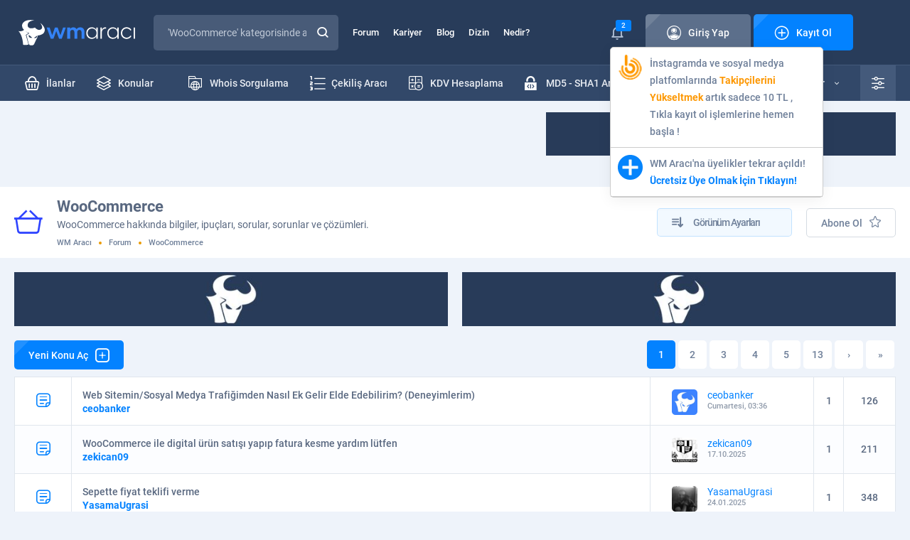

--- FILE ---
content_type: text/html; charset=UTF-8
request_url: https://wmaraci.com/forum/woocommerce.html
body_size: 14743
content:
<!DOCTYPE html>
<html lang="tr" itemscope="" itemtype="https://schema.org/Organization">
<head>
    <meta charset="utf-8">
        <title>WooCommerce | WM Aracı</title>
    <meta name="description" content="WooCommerce hakkında bilgiler, ipuçları, sorular, sorunlar ve çözümleri." />
    <meta name="keywords" content="WooCommerce, webmaster forumu, webmaster forum, webmaster, forum, wm" />
    <meta name="viewport" content="width=device-width, initial-scale=1, shrink-to-fit=no">
    <meta name="theme-color" content="#19283f">
    <link rel="stylesheet" href="/assets/icon/style.css?11" />
    <link rel="stylesheet" href="/assets/css/base.min.css?11" />
    <link rel="stylesheet" href="/assets/css/wma.css?11" />
    <link rel="icon" type="image/x-icon" href="/assets/img/favicon.ico" />
    <style>
    body * {
      transition-duration: 0 !important;
    }
        #latest-searchs {
      display: none;
      position: absolute;
      background: #fff;
      width: 300px;
      margin-top: -1px;
    }
    #latest-searchs li {
      padding: 10px 25px;
      border-bottom: 1px solid #eee;
    }
    #latest-searchs li:hover,
    #latest-searchs li.selected {
      background: #F7FAFF;
    }
    .darks.dark #latest-searchs {
      background: #485b78;
    }
    .darks.dark #latest-searchs li {
      border-color: #2e415d;
      color: #c2cbd8;
    }
    .darks.dark #latest-searchs li:hover,
    .darks.dark #latest-searchs li.selected {
      background: #273550;
    }
    .ads-container {
      margin-top: 10px;
      margin-bottom:-20px;
    }
    .login i,
    .login span {
      z-index: 9 !important;
    }
    .ql-editor {
      min-height: 250px;
      background: #fff;
    }
    .ql-align-center {
        text-align: center;
    }
    .ql-align-right {
        text-align: right;
    }
    .ql-align-justify {
        text-align: justify;
    }
    .darks.dark .ql-editor,
    .darks.dark .ql-picker-options {
      background: #1F2D45;
      color: #fff;
    }
    .darks.dark .ql-editor::placeholder {
      color: #fff;
      opacity: 1;
    }
    .darks.dark .ql-editor.ql-blank::before {
      color: #fff;
    }
    .darks.dark .ql-container.ql-snow,
    .darks.dark .ql-toolbar.ql-snow {
      background: #1F2D45;
      border: 1px solid #2E415E;
      color: #fff;
    }
    .darks.dark .ql-snow .ql-stroke {
      stroke: #fff;
    }
    .darks.dark .ql-snow .ql-fill, .ql-snow .ql-stroke.ql-fill {
      fill: #fff;
    }
    .darks.dark .ql-snow .ql-picker {
      color: #fff !important;
    }
    .darks.dark #tool #results {
      background: #1F2D45;
      border: 1px solid #374A67;
    }
    .ql-toolbar {
      width: 100%;
      white-space: nowrap;
    }
    .ql-toolbar .ql-formats:first-child {
      display: none;
    }
    select {
      -webkit-appearance: none;
      appearance: none;
    }
    .select-wrapper:after {
      content: "▼";
      color: #ccc;
      margin-left: -30px;
    }
    #fixMessages > div > div .c li {
      word-break: break-word;
    }
    #fixMessages > div > div .c ul li > div img {
      border-radius: 5px;
    }
    #backToTopBtn {
      position: fixed;
      bottom: 20px;
      right: 10px;
      height: 40px;
      width: 40px;
      display: none;
      place-items: center;
      border-radius: 50%;
      box-shadow: 0 0 10px rgba(0, 0, 0, 0.2);
      cursor: pointer;
      z-index: 9999;
    }
    #backToTopBtn-value {
      display: block;
      height: calc(100% - 5px);
      width: calc(100% - 5px);
      background-color: #101B2C;
      border-radius: 50%;
      display: grid;
      place-items: center;
      font-size: 15px;
      color: #fff;
    }
    @media (min-width: 767px) {
      .hideDesktop {
        display: none;
      }
    }
    @media (min-width: 1000px) {
      .toggle-user-modal {
        max-width: 400px !important;
      }
    }
    @media (max-width: 767px) {
      .toggle-user-modal {
        overflow: hidden !important;
      }
      .toggle-user-modal .more {
        margin-right: 10px;
      }
      body {
        overflow-x: hidden;
      }
      .hideMobile {
        display: none;
      }
      .ql-toolbar {
          width: 100%;
          white-space: normal;
      }
      .ql-toolbar:not(.hidden_menus) > span:nth-last-child(-n+8) {
        display: none;
      }
      .ql-toolbar:not(.hidden_menus) .octicon-chevron-up {
        display: none;
      }
      .ql-toolbar .ql-formats:first-child {
        display: inline-block;
      }
      .ql-toolbar.ql-snow .ql-formats {
        margin-right: 3px !important;
      }
      #profile .content div.page {
        order: 1;
        margin-bottom: 1rem;
      }
      #profile .content div.left {
        display: none;
      }
      .modal-footer .action-buttons {
        display: block !important;
      }
      .modal-footer .action-buttons .btn2 {
        margin-bottom: 1rem;
      }
      #forum {
        margin-top: 2rem; 
      }
      .blogItem > div ul li:first-child {
        display: none;
      }
      footer .bottom .row ul {
          text-align: center;
      }
      #backToTopBtn {
          bottom: 80px;
      }
    }
    .mention {
      border-bottom: 1px dotted;
      border-color: inherit;
      color: #3483f7;
      font-weight: bold;
			  --c: #3483f7; /* the color */
			  --s: .15em;
			  line-height:1.1em;
			  padding-bottom: calc(2.1*var(--s));
			  background: 
				conic-gradient(from 135deg at top,var(--c) 90deg,#0000 0) 
				  left 0 bottom var(--s)/calc(2*var(--s)) var(--s) repeat-x,
				conic-gradient(from -45deg at bottom,var(--c) 90deg,#0000 0) 
				  left var(--s) bottom 0/calc(2*var(--s)) var(--s) repeat-x;
			  -webkit-mask:
				linear-gradient(#000 0 0) content-box,
				linear-gradient(#000 0 0) 0/var(--_p,0%) padding-box no-repeat;
			  transition: .5s;
    }
	.mention:hover {
			  --_p: 100%;
			  color: 3483f7;
	}
    #profile .top .t {
      background: #EEF3FA;
    }
    .darks.dark #profile .top .t {
      background: #101B2C;
    }
    .thread-highlight, .post-deleted, .thread-deleted {
      background: #FFFDE7 !important;
    }
    .thread-deleted .h a{
      text-decoration: line-through !important;
    }
    .quote {
        position: relative;
        margin-bottom: 10px;
        background: #FCFDFF;
        border: 1px solid #D5DBE2;
        border-radius: 5px;
        padding: 12px 75px 12px 20px;
        margin: 0;
    }
    .quote .author a {
        color: #6E7F99;
    }
    .quote .author:before {
        font-family: 'icomoon' !important;
        content: '\e909';
        font-size: 10px;
        color: #EA9A00;
        margin-right: 10px;
    }
    .quote .author strong {
        color: #0382FF;
        font-weight: normal;
    }
    .darks.dark .quote {
        background: #203049;
        border-color: #2E415D;
        color: #D1D9E4;
    }
    .darks.dark .note-editable {
        color: #fff !important;
    }

    .dark #widget .wlist li {
        border-color: #23334C;
    }

    .dark #widget .wlist li:nth-child(2n) {
      background: #18263A;
    }

    .dark #widget .wlist {
        background: #1B293F;
    }

    .widget {
      background: #fff;
      border-radius: 5px;
      margin: 1rem 0;
      padding: 1rem;
    }
    
    .form-group select {
      width: 100%;
      padding: 35px 15px 10px 26px;
      border: none;
      background: none;
      position: relative;
      display: block;
      z-index: 2;
      font-size: 14px;
      color: #596880;
      line-height: 24px;
    }

    .spinner-border {
      display: inline-block;
      width: 2rem;
      height: 2rem;
      vertical-align: text-bottom;
      border: .25em solid currentColor;
          border-right-color: currentcolor;
      border-right-color: transparent;
      border-radius: 50%;
      -webkit-animation: spinner-border .75s linear infinite;
      animation: spinner-border .75s linear infinite;
    }

    .spinner-border-sm {
      width: 1rem;
      height: 1rem;
      border-width: .2em;
    }

    #profile .content .page .tradingStatus table tbody tr td:first-child {
      padding: 0 !important;
    }

    .notificationBox > div > ul li:first-child:last-child {
      text-align: left !important;
    }
    .modal-footer .action-buttons {
      display:flex;
      justify-content:center;
      gap:1rem;
      margin:1rem 0;
    }

    .modal-footer .action-buttons .btn2 {
      width: 100%;
    }

    .visitor-notifications .vn a span {
      position: relative !important;
    }

    .visitor-notifications .vn a img {
      width: 35px;
    }

    .popup-conversation-holder .b {
      position: relative;
    }

    .drag-area, .is-uploading {
      display: none !important;
      position: absolute;
      bottom: 0;
      width: 100%;
      height: 100%;
      background: #121a1f;
      z-index: 99;
      justify-content: center !important;
      align-items: center !important;
      font-size: 28px;
    }
    .drag-area.visible, .is-uploading.visible {
      display: flex !important;
    }
    .notificationBox .vn-image {
      position: relative;
    }
    .notificationBox .vn-image img {
      border-radius: 5px;
    }
    .notificationBox .vn-image .label {
      position: absolute;
      right: -10px;
      top: -3px;
      font-size: 11px;
    }
    body.openFooterMenu {
      padding-bottom: 69px;
    }
    @media (min-width: 767px) {
      body.openFooterMenu {
        padding-bottom: 0 !important;
      }
    }

    @keyframes spinner-border {
      100% {
          -webkit-transform: rotate(360deg);
          transform: rotate(360deg);
      }
    }
    .mcu-toast-close {
      font-size: 10px;
      color: #BCC3CD;
    }
    .conv-post a {
      border-bottom: 1px dotted;
    }
    .sponsor-thread-title {
      display:-webkit-box !important;
      -webkit-line-clamp:2;
      -webkit-box-orient:vertical;
      overflow:hidden;
    }
    .ad-thread::before {
      content: "Sponsor: ";
      font-weight: bold;
      color: red;
    }
    /*
    .post-content p img {
      display: block;
    }
    */
    </style>
    <link rel="stylesheet" href="/assets/css/forum.css?11" />
<style>
@media (max-width: 767px) {
    #forum .headButtons {
        padding-bottom: 0;
        margin-bottom: 30px;
    }
    #forum .listPager {
        justify-content: center;
    }
    #forum .listPager > div {
        width: 100%;
    }
    #forum .listPager .pager {
        display: flex !important;
        justify-content: center !important;
        margin-left: -20px !important;
        margin-right: -20px !important;
    }
    .pager a {
        min-width: 32px;
        height: 32px;
        line-height: 32px;
    }
}
.thread-selected {
    background: #fff587 !important;
}
</style>
    <script>
    var wm = {
      apiUrl: 'https://wmaraci.com/api',
      user: {
        userid: 0,
        usergroupid: 1,
        username: '',
        darkMode: '0',
        avatar: '/assets/img/avatar.jpg'
      },
    };
    </script>
</head>
<body class="darks openFooterMenu">
          
      <div class="page">
<header>
  <div class="top">
    <div class="container">
      <div class="row">
        <div class="logo">
          <a href="/"><img src="/assets/img/logo.svg" width="176" height="36" alt="wmaraci"></a>
        </div>
        <div class="search">
          <form action="/arama" id="header-search-form" method="get" autocomplete="off" onsubmit="if(document.querySelector('#txtSearch').value.trim().length === 0) return false">
            <input type="text" id="txtSearch" name="q" placeholder="&#039;WooCommerce&#039; kategorisinde ara" autocomplete="new-password">
                                    <input type="hidden" name="c" value="286" />
                        <button class="icon-magnifying-glass"></button>
            <label for="txtSearch" class="icon-magnifying-glass"></label>
          </form>
                  </div>
        <ul class="menu">
          <li><a href="/forum">Forum</a></li>
          <li><a href="/kariyer">Kariyer</a></li>
          <li><a href="/blog">Blog</a></li>
          <li><a href="/dizin">Dizin</a></li>
          <li><a href="/nedir">Nedir?</a></li>
        </ul>
        

<div class="login">
        <div class="notice">
      <i class="icon-bell"></i>
              <span class="label">2</span>
            <div class="visitor-notifications">
                  <div class="vn" data-id="189"><a target="_blank" href="https://wmaraci.com/w/takipcinizbizden" class="vn-container">
  <div class="vn-image">
    <img src="https://cdn.wmaraci.com/img/takipcinizbizden.png" alt="paneliniz">
  </div>
  <div class="vn-content"> İnstagramda ve sosyal medya platfomlarında <b style="color:#FD9804">Takipçilerini Yükseltmek</b> artık sadece 10 TL  , Tıkla kayıt ol işlemlerine hemen başla !</div>
</a></div>
                  <div class="vn" data-id="29"><a href="https://wmaraci.com/kayit" class="vn-container">
  <div class="vn-image">
    <img src="https://wmaraci.com/images/kayit.svg" alt="wmaraci">
  </div>
  <div class="vn-content"> WM Aracı'na üyelikler tekrar açıldı! <b style="color:#0382FF">Ücretsiz Üye Olmak İçin Tıklayın!</b></div>
</a></div>
              </div>
    </div>
    <a class="btn btn-grey" href="#" data-pop-open="#popLogin">
  <span class="icon"><i class="icon-account"></i>Giriş Yap</span>
  </a>
  <a class="btn" href="/kayit">
  <span class="icon"><i class="icon-plus-sign"></i>Kayıt Ol</span>
  </a>
</div>

<style>
.login .notice .visitor-notifications {
  display: none;
}
.login .notice:hover .visitor-notifications {
  display: block;
}
.visitor-notifications {
  position:absolute;
  width:300px;
  margin-top:10px;
  background:#fff;
  z-index:1;
  border:1px solid #ccc;
  border-radius: 5px;
  box-shadow: 0 4px 20px rgba(0,0,0,0.06);
}
.visitor-notifications .vn {
  padding:10px;
  color: #6E7F99;
  font-weight: 500;
  font-size: 14px;
  line-height: 24px;
  border-bottom: 1px solid #ccc;
}
.darks.dark .visitor-notifications {
  background: #1E2F48;
  border-color: #283C5A;
}
.darks.dark .visitor-notifications .vn {
  border-color: #23334D;
}
</style>
      </div>
    </div>
  </div>
  <div class="bottom">
    <div class="container">
      <div class="row">
        <ul class="menu">
          <li><a href="/yeni-ilanlar"><span><i class="icon-shopping-basket"></i>İlanlar</span></a></li>
          <li><a href="/yeni-konular"><span><i class="icon-layers"></i>Konular</span></a></li>
          <li style="float: right"><a href="/onek-sonek-ekleme"><span><i class="icon-txt-file"></i>Önek - Sonek</span></a></li>
          <li style="float: right"><a href="/md5-sha1-sifre-olusturucu"><span><i class="icon-padlock-html"></i>MD5 - SHA1 Aracı</span></a></li>
          <li style="float: right"><a href="/kdv-hesaplama"><span><i class="icon-calculator"></i>KDV Hesaplama</span></a></li>
          <li style="float: right"><a href="/cekilis-araci"><span><i class="icon-number-list"></i>Çekiliş Aracı</span></a></li>
          <li style="float: right"><a href="/whois"><span><i class="icon-folder-internet"></i>Whois Sorgulama</span></a></li>
        </ul>
        <div class="right">
          <div class="vehicles">
            <a href="/araclar">
            <i class="icon-support"></i>
            Tüm Araçlar
            <span class="icon-down-arrow"></span>
            </a>
            <ul>
                        <li>
                           <a href="/ip-class-sorgulama">
                              <i class="icon-abc-block" style="color:#0382FF"></i>
                              <strong>IP Class Sorgulama</strong>
                              Siteleri a, b ve c ip class'larına göre ayırın.
                           </a>
                        </li>
                        <li>
                           <a href="/link-cikartici">
                              <i class="icon-backlink" style="color: #3DA6A6"></i>
                              <strong>Link Çıkartıcı</strong>
                              Sitenizdeki linkleri çıkartın.
                           </a>
                        </li>
                        <li>
                           <a href="/guclu-sifre-olusturmaguclu-sifre-olusturma">
                              <i class="icon-padlock-check" style="color: #7190FF"></i>
                              <strong>Güçlü Şifre Oluşturma</strong>
                              Bu araç ile çok güçlü şifreler oluşturabilirsiniz.
                           </a>
                        </li>
                        <li>
                           <a href="/araclar">
							  <i class="icon-tool" style="color: #0382FF"></i>
                              <strong>TÜM ARAÇLARIMIZ</strong>
                           </a>
                        </li>
            </ul>
          </div>	
          <div class="settings">
            <a href="#" class="icon-equalizer"></a>
            <ul>
              <li>
                <i class="icon-setting"></i>
                <span>Tema Seçeneği</span>
                <div>
                  <div class="switch switch-grey">
                    <input type="checkbox" id="switchThema" >
                    <label for="switchThema"><i class="icon-sun"></i><i class="icon-moon"></i></label>
                  </div>
                </div>
              </li>
              <li>
                <i class="icon-sound"></i>
                <span>Site Sesleri</span>
                <div>
                  <div class="switch switch-grey">
                    <input type="checkbox" id="switchMute" class="toggle-user-permission" data-permission="permissionSound" >
                    <label for="switchMute"><i class="icon-mute"></i><i class="icon-volume"></i></label>
                  </div>
                </div>
              </li>
              <li>
                <i class="icon-bell"></i>
                <span>Bildirimler</span>
                <div>
                  <div class="switch">
                    <input type="checkbox" id="switchNotice" class="toggle-user-permission" data-permission="permissionNotification" >
                    <label for="switchNotice"></label>
                  </div>
                </div>
              </li>
              <li>
                <i class="icon-pm2"></i>
                <span>Özel Mesaj Al</span>
                <div>
                  <div class="switch">
                    <input type="checkbox" id="switchPrivateMessage" class="toggle-user-permission" data-permission="permissionPm" >
                    <label for="switchPrivateMessage"></label>
                  </div>
                </div>
              </li>
            </ul>
          </div>
        </div>
      </div>
    </div>
  </div>
              <div class="mobile container">
    <div class="row">
      <button class="icon-list"></button>
      <div class="logo">
                                                <a href="/"><img src="/assets/img/logo.svg" width="176" height="36" alt="wmaraci"></a>
                         </div>
      <ul>
        <li class="notification-holder">
          <a href="#"><i class="icon-bell"></i><span class="label notification-count">2</span></a>
          <div class="notificationBox">
            <div>
              <div class="t">
                <strong><i class="icon-bell"></i>Bildirimleriniz</strong>
                <div><a href="#" class="markAllNotificationsAsRead">Tüm Bildirimleri Okundu Say</a></div>
              </div>
              <ul>
                                                <li class="vn" data-id="189"><a target="_blank" href="https://wmaraci.com/w/takipcinizbizden" class="vn-container">
  <div class="vn-image">
    <img src="https://cdn.wmaraci.com/img/takipcinizbizden.png" alt="paneliniz">
  </div>
  <div class="vn-content"> İnstagramda ve sosyal medya platfomlarında <b style="color:#FD9804">Takipçilerini Yükseltmek</b> artık sadece 10 TL  , Tıkla kayıt ol işlemlerine hemen başla !</div>
</a></li>
                                  <li class="vn" data-id="29"><a href="https://wmaraci.com/kayit" class="vn-container">
  <div class="vn-image">
    <img src="https://wmaraci.com/images/kayit.svg" alt="wmaraci">
  </div>
  <div class="vn-content"> WM Aracı'na üyelikler tekrar açıldı! <b style="color:#0382FF">Ücretsiz Üye Olmak İçin Tıklayın!</b></div>
</a></li>
                                            </ul>
              <a href="/bildirimler">Tüm Bildirimleriniz</a>
            </div>
          </div>
        </li>
        <li><a href="/arama" onclick="location.href = '/arama'"><i class="icon-magnifying-glass"></i></a></li>
      </ul>
    </div>
  </div>
</header>

            <div class="container ads-container">
        <div class="row row-ads wmads1">
                      <div data-order="1" class="col hideMobile "><script async src="https://pagead2.googlesyndication.com/pagead/js/adsbygoogle.js?client=ca-pub-9798355913043752"
     crossorigin="anonymous"></script>
<!-- LogoAltıSol -->
<ins class="adsbygoogle"
     style="display:inline-block;width:728px;height:90px"
     data-ad-client="ca-pub-9798355913043752"
     data-ad-slot="9485528651"></ins>
<script>
     (adsbygoogle = window.adsbygoogle || []).push({});
</script></div>
                      <div data-order="1" class="col  hideDesktop"><a title="sağ" href="https://wmaraci.com/reklam" target="_blank"><img alt="wmaraci reklam" src="https://cdn.wmaraci.com/img/wmreklam.jpg"></a></div>
                      <div data-order="2" class="col hideMobile "><a title="sağ" href="https://wmaraci.com/reklam" target="_blank"><img alt="wmaraci reklam" src="https://cdn.wmaraci.com/img/wmreklam.jpg"></a></div>
                  </div>
      </div>
          <div id="forum" class="category" style="margin-top:35px">
    <div class="headContent">
        <div class="container">
            <div class="row">
                <div>
                    <i class='icon-shopping-basket2'></i>
                    <h1>WooCommerce</h1>
                    <p>WooCommerce hakkında bilgiler, ipuçları, sorular, sorunlar ve çözümleri.</p>
                    <ul>
                        <li><a href="/">WM Aracı</a></li>
                        <li><a href="/forum">Forum</a></li>
                        <li><span>WooCommerce</span></li>
                    </ul>
                </div>
                <div>
                    <div data-dropdown="" class="dropdown3 sort-threads">
                        <input type="checkbox" id="checkShowSettings">
                        <label for="checkShowSettings" class="label">
                            <span>Görünüm Ayarları</span>
                            <i class="icon-sort-down"></i>
                        </label>
                        <ul>
                            <li data-order="mesaj"><label for="checkShowSettings" >Mesaj Sayısı</label></li>
                            <li data-order="okuma"><label for="checkShowSettings" >Okuma Sayısı</label></li>
                            <li data-order="tarih"><label for="checkShowSettings" >Tarih</label></li>
                        </ul>
                    </div>
                </div>
                <div>
                                            <button class="btn2 subscribe-category btn-sm">
                            <span class="icon">Abone Ol<i class="icon-star"></i></span>
                        </button>
                                    </div>
            </div>
        </div>
    </div>
    <div class="container">
        <div class="row headButtons">
            <div>
                <div data-dropdown="" class="dropdown3 sort-threads">
                    <input type="checkbox" id="checkShowSettings2">
                    <label for="checkShowSettings2" class="label"><span>Görünüm Ayarları</span><i class="icon-sort-down"></i></label>
                    <ul>
                        <li data-order="mesaj"><label for="checkShowSettings2" >Mesaj Sayısı</label></li>
                        <li data-order="okuma"><label for="checkShowSettings2" >Okuma Sayısı</label></li>
                        <li data-order="tarih"><label for="checkShowSettings2" >Tarih</label></li>
                    </ul>
                </div>
            </div>
            <div>
                                            <button class="btn2 subscribe-category btn-sm">
                            <span class="icon">Abone Ol<i class="icon-star"></i></span>
                        </button>
                                </div>
        </div>
                                <div class="row row-ads wmads6" style="margin-top:-20px;margin-bottom:10px;">
                        <div class="col "><a href="https://wmaraci.com/reklam" target="_blank"><img alt="wmaraci reklam" src="https://cdn.wmaraci.com/img/wmreklam.jpg"></a></div>
                        <div class="col hideMobile "><a href="https://wmaraci.com/reklam" target="_blank"><img alt="wmaraci reklam" src="https://cdn.wmaraci.com/img/wmreklam.jpg"></a></div>
                    </div>
                <div class="listPager">
            <div>
                <a href="/forum/yeni-konu" class="btn btn-sm"><span class="icon reverse">Yeni Konu Aç <i class="icon-plus-square"></i></span></a>
            </div>
                        <span id="action-buttons"></span>
            <div>
                    
    
    
    
        <div class="pager" style="padding:0">
        <!--
        <div class="l">
            <a href="#"><span><i class="icon-double-chevron-left"></i>İlk</span></a>
            <a href="#"><span><i class="icon-chevron-left"></i>Önceki Sayfa</span></a>
        </div>
        -->
        <div class="c">
            <div>
            <ul>
                
                                    
                                            <li><a href="#" class="active">1</a></li>
                                                                            
                                                                        <li><a href="/forum/woocommerce/2.html">2</a></li>
                                                                                                    
                                                                        <li><a href="/forum/woocommerce/3.html">3</a></li>
                                                                                                    
                                                                        <li><a href="/forum/woocommerce/4.html">4</a></li>
                                                                                                    
                                                                        <li><a href="/forum/woocommerce/5.html">5</a></li>
                                                                                                                                                                                                                                                                                                                                                                                                                                                                                                                                                
                                    <li><a href="/forum/woocommerce/13.html">13</a></li>
                
                                    <li><a href="/forum/woocommerce/2.html">&rsaquo;</a></li>
                    <li><a href="/forum/woocommerce/13.html">&raquo;</a></li>
                            </ul>
            </div>
        </div>
        <!--
        <div class="r">
            <a href="#"><span><i class="icon-chevron"></i>Sonraki Sayfa</span></a>
            <a href="#"><span><i class="icon-double-chevron"></i>Son</span></a>
        </div>
        -->
    </div>
    
            </div>
        </div>
        <div class="flist">
            <table id="threads">
                <tbody class="thead">
                    <tr>
                        <td colspan="2"><h2>Konular</h2></td>
                        <td class="l">Son Hareket</td>
                        <td class="m tcenter">Mesajlar</td>
                        <td class="s tcenter">Okunma</td>
                    </tr>
                </tbody>
                <tbody class="tbody open">
                                                            <tr data-id="712212" class="sm">
                        <td class="icon">
                                                        <i class="icon-file blue"></i>
                                                    </td>
                        <td class="c">
                            <div class="table">
                                <div>
                                    <span class="h sm">
                                        <a href="/forum/woocommerce/web-sitemin-sosyal-medya-trafigimden-nasil-ek-gelir-elde-edebilirim-deneyimlerim-712212.html">Web Sitemin/Sosyal Medya Trafiğimden Nasıl Ek Gelir Elde Edebilirim? (Deneyimlerim)</a>
                                    </span>
                                    <div class="user">
                                        <a href="/ceobanker" style="font-weight:bold;color: #0382ff">ceobanker</a>
                                        <!--
                                        <ol>
                                            <li class="icon-star-fill fill"></li>
                                            <li class="icon-star-fill fill"></li>
                                            <li class="icon-star-fill fill"></li>
                                            <li class="icon-star-fill"></li>
                                            <li class="icon-star-fill"></li>
                                        </ol>
                                        -->
                                    </div>
                                </div>
                                <div>
                                                                    </div>
                            </div>
                        </td>
                        <td class="l">
                            <div>
                                                                    <a href="/ceobanker">
                                        <img
                                            src="/assets/img/load.svg"
                                            data-src="/assets/img/avatar.jpg"
                                        >
                                    </a>
                                    <div>
                                        <a href="/ceobanker">ceobanker</a>
                                        <time datetime="2025-12-20 03:36:34">Cumartesi, 03:36</time>
                                    </div>
                                                            </div>
                        </td>
                        <td class="m">1</td>
                        <td class="s">126</td>
                    </tr>
                                        <tr data-id="711748" class="sm">
                        <td class="icon">
                                                        <i class="icon-file blue"></i>
                                                    </td>
                        <td class="c">
                            <div class="table">
                                <div>
                                    <span class="h sm">
                                        <a href="/forum/woocommerce/woocommerce-ile-digital-urun-satisi-yapip-fatura-kesme-yardim-lutfen-711748.html">WooCommerce ile digital ürün satışı yapıp fatura kesme yardım lütfen</a>
                                    </span>
                                    <div class="user">
                                        <a href="/zekican09" style="font-weight:bold;color: #0382ff">zekican09</a>
                                        <!--
                                        <ol>
                                            <li class="icon-star-fill fill"></li>
                                            <li class="icon-star-fill fill"></li>
                                            <li class="icon-star-fill fill"></li>
                                            <li class="icon-star-fill"></li>
                                            <li class="icon-star-fill"></li>
                                        </ol>
                                        -->
                                    </div>
                                </div>
                                <div>
                                                                    </div>
                            </div>
                        </td>
                        <td class="l">
                            <div>
                                                                    <a href="/zekican09">
                                        <img
                                            src="/assets/img/load.svg"
                                            data-src="https://cdn.wmaraci.com/avatar/avatar23683_3.gif"
                                        >
                                    </a>
                                    <div>
                                        <a href="/zekican09">zekican09</a>
                                        <time datetime="2025-10-17 16:07:22">17.10.2025</time>
                                    </div>
                                                            </div>
                        </td>
                        <td class="m">1</td>
                        <td class="s">211</td>
                    </tr>
                                        <tr data-id="709163" class="sm">
                        <td class="icon">
                                                        <i class="icon-file blue"></i>
                                                    </td>
                        <td class="c">
                            <div class="table">
                                <div>
                                    <span class="h sm">
                                        <a href="/forum/woocommerce/sepette-fiyat-teklifi-verme-709163.html">Sepette fiyat teklifi verme</a>
                                    </span>
                                    <div class="user">
                                        <a href="/yasamaugrasi" style="font-weight:bold;color: #0382ff">YasamaUgrasi</a>
                                        <!--
                                        <ol>
                                            <li class="icon-star-fill fill"></li>
                                            <li class="icon-star-fill fill"></li>
                                            <li class="icon-star-fill fill"></li>
                                            <li class="icon-star-fill"></li>
                                            <li class="icon-star-fill"></li>
                                        </ol>
                                        -->
                                    </div>
                                </div>
                                <div>
                                                                    </div>
                            </div>
                        </td>
                        <td class="l">
                            <div>
                                                                    <a href="/YasamaUgrasi">
                                        <img
                                            src="/assets/img/load.svg"
                                            data-src="https://cdn.wmaraci.com/avatar/avatar10312_1.gif"
                                        >
                                    </a>
                                    <div>
                                        <a href="/YasamaUgrasi">YasamaUgrasi</a>
                                        <time datetime="2025-01-24 14:12:14">24.01.2025</time>
                                    </div>
                                                            </div>
                        </td>
                        <td class="m">1</td>
                        <td class="s">348</td>
                    </tr>
                                        <tr data-id="709010" class="sm">
                        <td class="icon">
                                                        <i class="icon-file blue"></i>
                                                    </td>
                        <td class="c">
                            <div class="table">
                                <div>
                                    <span class="h sm">
                                        <a href="/forum/woocommerce/wordpress-ile-bakiye-kredi-sistemi-kullanma-709010.html">Wordpress ile Bakiye/Kredi Sistemi Kullanma</a>
                                    </span>
                                    <div class="user">
                                        <a href="/andayakgul" style="font-weight:bold;color: #0382ff">andayakgul</a>
                                        <!--
                                        <ol>
                                            <li class="icon-star-fill fill"></li>
                                            <li class="icon-star-fill fill"></li>
                                            <li class="icon-star-fill fill"></li>
                                            <li class="icon-star-fill"></li>
                                            <li class="icon-star-fill"></li>
                                        </ol>
                                        -->
                                    </div>
                                </div>
                                <div>
                                                                    </div>
                            </div>
                        </td>
                        <td class="l">
                            <div>
                                                                    <a href="/andayakgul">
                                        <img
                                            src="/assets/img/load.svg"
                                            data-src="/assets/img/avatar.jpg"
                                        >
                                    </a>
                                    <div>
                                        <a href="/andayakgul">andayakgul</a>
                                        <time datetime="2025-01-13 21:00:13">13.01.2025</time>
                                    </div>
                                                            </div>
                        </td>
                        <td class="m">1</td>
                        <td class="s">365</td>
                    </tr>
                                        <tr data-id="704593" class="sm">
                        <td class="icon">
                                                        <i class="icon-file blue"></i>
                                                    </td>
                        <td class="c">
                            <div class="table">
                                <div>
                                    <span class="h sm">
                                        <a href="/forum/woocommerce/woocommer-urunler-gozukmuyor-704593.html">Woocommer ürünler gözükmüyor</a>
                                    </span>
                                    <div class="user">
                                        <a href="/enesa" style="font-weight:bold;color: #0382ff">enesa</a>
                                        <!--
                                        <ol>
                                            <li class="icon-star-fill fill"></li>
                                            <li class="icon-star-fill fill"></li>
                                            <li class="icon-star-fill fill"></li>
                                            <li class="icon-star-fill"></li>
                                            <li class="icon-star-fill"></li>
                                        </ol>
                                        -->
                                    </div>
                                </div>
                                <div>
                                                                    </div>
                            </div>
                        </td>
                        <td class="l">
                            <div>
                                                                    <a href="/kodshop">
                                        <img
                                            src="/assets/img/load.svg"
                                            data-src="https://cdn.wmaraci.com/avatar/avatar73949_3.gif"
                                        >
                                    </a>
                                    <div>
                                        <a href="/kodshop">kodshop</a>
                                        <time datetime="2024-04-21 14:21:19">21.04.2024</time>
                                    </div>
                                                            </div>
                        </td>
                        <td class="m">2</td>
                        <td class="s">1.239</td>
                    </tr>
                                        <tr data-id="704194" class="sm">
                        <td class="icon">
                                                        <i class="icon-file blue"></i>
                                                    </td>
                        <td class="c">
                            <div class="table">
                                <div>
                                    <span class="h sm">
                                        <a href="/forum/woocommerce/wordpress-menu-sorunu-704194.html">Wordpress menü sorunu</a>
                                    </span>
                                    <div class="user">
                                        <a href="/anilacar92" style="font-weight:bold;color: #0382ff">anilacar92</a>
                                        <!--
                                        <ol>
                                            <li class="icon-star-fill fill"></li>
                                            <li class="icon-star-fill fill"></li>
                                            <li class="icon-star-fill fill"></li>
                                            <li class="icon-star-fill"></li>
                                            <li class="icon-star-fill"></li>
                                        </ol>
                                        -->
                                    </div>
                                </div>
                                <div>
                                                                    </div>
                            </div>
                        </td>
                        <td class="l">
                            <div>
                                                                    <a href="/ziya1995">
                                        <img
                                            src="/assets/img/load.svg"
                                            data-src="/assets/img/avatar.jpg"
                                        >
                                    </a>
                                    <div>
                                        <a href="/ziya1995">ziya1995</a>
                                        <time datetime="2024-01-30 16:12:07">30.01.2024</time>
                                    </div>
                                                            </div>
                        </td>
                        <td class="m">2</td>
                        <td class="s">785</td>
                    </tr>
                                        <tr data-id="702527" class="sm">
                        <td class="icon">
                                                        <i class="icon-file blue"></i>
                                                    </td>
                        <td class="c">
                            <div class="table">
                                <div>
                                    <span class="h sm">
                                        <a href="/forum/woocommerce/mail-den-onay-almak-702527.html">Mail'den onay almak</a>
                                    </span>
                                    <div class="user">
                                        <a href="/thejack" style="font-weight:bold;color: #0382ff">TheJack</a>
                                        <!--
                                        <ol>
                                            <li class="icon-star-fill fill"></li>
                                            <li class="icon-star-fill fill"></li>
                                            <li class="icon-star-fill fill"></li>
                                            <li class="icon-star-fill"></li>
                                            <li class="icon-star-fill"></li>
                                        </ol>
                                        -->
                                    </div>
                                </div>
                                <div>
                                                                    </div>
                            </div>
                        </td>
                        <td class="l">
                            <div>
                                                                    <a href="/KAANCAKAL39">
                                        <img
                                            src="/assets/img/load.svg"
                                            data-src="/assets/img/avatar.jpg"
                                        >
                                    </a>
                                    <div>
                                        <a href="/KAANCAKAL39">KAANCAKAL39</a>
                                        <time datetime="2024-01-29 11:55:04">29.01.2024</time>
                                    </div>
                                                            </div>
                        </td>
                        <td class="m">2</td>
                        <td class="s">699</td>
                    </tr>
                                        <tr data-id="704032" class="sm">
                        <td class="icon">
                                                        <i class="icon-file blue"></i>
                                                    </td>
                        <td class="c">
                            <div class="table">
                                <div>
                                    <span class="h sm">
                                        <a href="/forum/woocommerce/wordpress-wocomorce-urun-yukleme-704032.html">wordpress wocomorce ürün yükleme</a>
                                    </span>
                                    <div class="user">
                                        <a href="/eko61" style="font-weight:bold;color: #0382ff">Eko61</a>
                                        <!--
                                        <ol>
                                            <li class="icon-star-fill fill"></li>
                                            <li class="icon-star-fill fill"></li>
                                            <li class="icon-star-fill fill"></li>
                                            <li class="icon-star-fill"></li>
                                            <li class="icon-star-fill"></li>
                                        </ol>
                                        -->
                                    </div>
                                </div>
                                <div>
                                                                    </div>
                            </div>
                        </td>
                        <td class="l">
                            <div>
                                                                    <a href="/Yakut">
                                        <img
                                            src="/assets/img/load.svg"
                                            data-src="/assets/img/avatar.jpg"
                                        >
                                    </a>
                                    <div>
                                        <a href="/Yakut">Yakut</a>
                                        <time datetime="2024-01-23 18:57:00">23.01.2024</time>
                                    </div>
                                                            </div>
                        </td>
                        <td class="m">2</td>
                        <td class="s">618</td>
                    </tr>
                                        <tr data-id="703288" class="sm">
                        <td class="icon">
                                                        <i class="icon-file blue"></i>
                                                    </td>
                        <td class="c">
                            <div class="table">
                                <div>
                                    <span class="h sm">
                                        <a href="/forum/woocommerce/yukleme-basarisiz-dosya-indirme-basarisiz-unauthorized-hatasi-hakkinda-703288.html">Yükleme başarısız: Dosya indirme başarısız. Unauthorized hatası hakkında</a>
                                    </span>
                                    <div class="user">
                                        <a href="/mehmetdogruemin" style="font-weight:bold;color: #0382ff">mehmetdogruemin</a>
                                        <!--
                                        <ol>
                                            <li class="icon-star-fill fill"></li>
                                            <li class="icon-star-fill fill"></li>
                                            <li class="icon-star-fill fill"></li>
                                            <li class="icon-star-fill"></li>
                                            <li class="icon-star-fill"></li>
                                        </ol>
                                        -->
                                    </div>
                                </div>
                                <div>
                                                                    </div>
                            </div>
                        </td>
                        <td class="l">
                            <div>
                                                                    <a href="/mehmetdogruemin">
                                        <img
                                            src="/assets/img/load.svg"
                                            data-src="/assets/img/avatar.jpg"
                                        >
                                    </a>
                                    <div>
                                        <a href="/mehmetdogruemin">mehmetdogruemin</a>
                                        <time datetime="2023-12-04 23:23:38">04.12.2023</time>
                                    </div>
                                                            </div>
                        </td>
                        <td class="m">1</td>
                        <td class="s">1.357</td>
                    </tr>
                                        <tr data-id="620284" class="sm">
                        <td class="icon">
                                                        <i class="icon-file blue"></i>
                                                    </td>
                        <td class="c">
                            <div class="table">
                                <div>
                                    <span class="h sm">
                                        <a href="/forum/woocommerce/woocommerce-sepete-eklenen-2-urune-50-indirim-620284.html">woocommerce sepete eklenen 2. ürüne %50 indirim</a>
                                    </span>
                                    <div class="user">
                                        <a href="/onurkoseler" style="font-weight:bold;color: #c2ceda">onurkoseler</a>
                                        <!--
                                        <ol>
                                            <li class="icon-star-fill fill"></li>
                                            <li class="icon-star-fill fill"></li>
                                            <li class="icon-star-fill fill"></li>
                                            <li class="icon-star-fill"></li>
                                            <li class="icon-star-fill"></li>
                                        </ol>
                                        -->
                                    </div>
                                </div>
                                <div>
                                                                    </div>
                            </div>
                        </td>
                        <td class="l">
                            <div>
                                                                    <a href="/sosyoroit">
                                        <img
                                            src="/assets/img/load.svg"
                                            data-src="/assets/img/avatar.jpg"
                                        >
                                    </a>
                                    <div>
                                        <a href="/sosyoroit">sosyoroit</a>
                                        <time datetime="2023-10-14 15:23:47">14.10.2023</time>
                                    </div>
                                                            </div>
                        </td>
                        <td class="m">4</td>
                        <td class="s">3.314</td>
                    </tr>
                                        <tr data-id="700089" class="sm">
                        <td class="icon">
                                                        <i class="icon-file blue"></i>
                                                    </td>
                        <td class="c">
                            <div class="table">
                                <div>
                                    <span class="h sm">
                                        <a href="/forum/woocommerce/wordpress-woocommerce-icin-kripto-para-odemelerinin-en-kolay-yolu-cryptopay-ile-tanisin-700089.html">WordPress & WooCommerce için kripto para ödemelerinin en kolay yolu CryptoPay ile tanışın.</a>
                                    </span>
                                    <div class="user">
                                        <a href="/beycandeveloper" style="font-weight:bold;color: #0382ff">BeycanDeveloper</a>
                                        <!--
                                        <ol>
                                            <li class="icon-star-fill fill"></li>
                                            <li class="icon-star-fill fill"></li>
                                            <li class="icon-star-fill fill"></li>
                                            <li class="icon-star-fill"></li>
                                            <li class="icon-star-fill"></li>
                                        </ol>
                                        -->
                                    </div>
                                </div>
                                <div>
                                                                    </div>
                            </div>
                        </td>
                        <td class="l">
                            <div>
                                                                    <a href="/BeycanDeveloper">
                                        <img
                                            src="/assets/img/load.svg"
                                            data-src="https://cdn.wmaraci.com/avatar/avatar105249_3.gif"
                                        >
                                    </a>
                                    <div>
                                        <a href="/BeycanDeveloper">BeycanDeveloper</a>
                                        <time datetime="2023-05-26 21:06:05">26.05.2023</time>
                                    </div>
                                                            </div>
                        </td>
                        <td class="m">1</td>
                        <td class="s">872</td>
                    </tr>
                                        <tr data-id="698231" class="sm">
                        <td class="icon">
                                                        <i class="icon-file blue"></i>
                                                    </td>
                        <td class="c">
                            <div class="table">
                                <div>
                                    <span class="h sm">
                                        <a href="/forum/woocommerce/woocommerce-tema-onerisi-698231.html">woocommerce tema önerisi</a>
                                    </span>
                                    <div class="user">
                                        <a href="/ferdem23" style="font-weight:bold;color: #0382ff">ferdem23</a>
                                        <!--
                                        <ol>
                                            <li class="icon-star-fill fill"></li>
                                            <li class="icon-star-fill fill"></li>
                                            <li class="icon-star-fill fill"></li>
                                            <li class="icon-star-fill"></li>
                                            <li class="icon-star-fill"></li>
                                        </ol>
                                        -->
                                    </div>
                                </div>
                                <div>
                                                                    </div>
                            </div>
                        </td>
                        <td class="l">
                            <div>
                                                                    <a href="/ferdem23">
                                        <img
                                            src="/assets/img/load.svg"
                                            data-src="/assets/img/avatar.jpg"
                                        >
                                    </a>
                                    <div>
                                        <a href="/ferdem23">ferdem23</a>
                                        <time datetime="2023-03-12 16:06:38">12.03.2023</time>
                                    </div>
                                                            </div>
                        </td>
                        <td class="m">1</td>
                        <td class="s">623</td>
                    </tr>
                                        <tr data-id="698203" class="sm">
                        <td class="icon">
                                                        <i class="icon-file blue"></i>
                                                    </td>
                        <td class="c">
                            <div class="table">
                                <div>
                                    <span class="h sm">
                                        <a href="/forum/woocommerce/wordpress-woocommerce-yardim-hizmetlerimizle-tanisin-698203.html">WordPress & WooCommerce Yardım Hizmetlerimizle Tanışın!</a>
                                    </span>
                                    <div class="user">
                                        <a href="/caglayangursel" style="font-weight:bold;color: #0382ff">caglayangursel</a>
                                        <!--
                                        <ol>
                                            <li class="icon-star-fill fill"></li>
                                            <li class="icon-star-fill fill"></li>
                                            <li class="icon-star-fill fill"></li>
                                            <li class="icon-star-fill"></li>
                                            <li class="icon-star-fill"></li>
                                        </ol>
                                        -->
                                    </div>
                                </div>
                                <div>
                                                                    </div>
                            </div>
                        </td>
                        <td class="l">
                            <div>
                                                                    <a href="/caglayangursel">
                                        <img
                                            src="/assets/img/load.svg"
                                            data-src="/assets/img/avatar.jpg"
                                        >
                                    </a>
                                    <div>
                                        <a href="/caglayangursel">caglayangursel</a>
                                        <time datetime="2023-03-11 12:43:13">11.03.2023</time>
                                    </div>
                                                            </div>
                        </td>
                        <td class="m">1</td>
                        <td class="s">664</td>
                    </tr>
                                        <tr data-id="697819" class="sm">
                        <td class="icon">
                                                        <i class="icon-file blue"></i>
                                                    </td>
                        <td class="c">
                            <div class="table">
                                <div>
                                    <span class="h sm">
                                        <a href="/forum/woocommerce/urun-sayfasinda-products-sorunu-697819.html">Ürün Sayfasında Products Sorunu</a>
                                    </span>
                                    <div class="user">
                                        <a href="/bild" style="font-weight:bold;color: #0382ff">bild</a>
                                        <!--
                                        <ol>
                                            <li class="icon-star-fill fill"></li>
                                            <li class="icon-star-fill fill"></li>
                                            <li class="icon-star-fill fill"></li>
                                            <li class="icon-star-fill"></li>
                                            <li class="icon-star-fill"></li>
                                        </ol>
                                        -->
                                    </div>
                                </div>
                                <div>
                                                                    </div>
                            </div>
                        </td>
                        <td class="l">
                            <div>
                                                                    <a href="/bild">
                                        <img
                                            src="/assets/img/load.svg"
                                            data-src="/assets/img/avatar.jpg"
                                        >
                                    </a>
                                    <div>
                                        <a href="/bild">bild</a>
                                        <time datetime="2023-02-25 12:08:35">25.02.2023</time>
                                    </div>
                                                            </div>
                        </td>
                        <td class="m">2</td>
                        <td class="s">765</td>
                    </tr>
                                        <tr data-id="696340" class="sm">
                        <td class="icon">
                                                        <i class="icon-padlock"></i>
                                                    </td>
                        <td class="c">
                            <div class="table">
                                <div>
                                    <span class="h sm">
                                        <a href="/forum/woocommerce/yeni-tema-tasarimi-696340.html">Yeni Tema Tasarımı</a>
                                    </span>
                                    <div class="user">
                                        <a href="/vuslatim" style="font-weight:bold;color: #c2ceda">vuslatim</a>
                                        <!--
                                        <ol>
                                            <li class="icon-star-fill fill"></li>
                                            <li class="icon-star-fill fill"></li>
                                            <li class="icon-star-fill fill"></li>
                                            <li class="icon-star-fill"></li>
                                            <li class="icon-star-fill"></li>
                                        </ol>
                                        -->
                                    </div>
                                </div>
                                <div>
                                                                    </div>
                            </div>
                        </td>
                        <td class="l">
                            <div>
                                                                    <a href="/vuslatim">
                                        <img
                                            src="/assets/img/load.svg"
                                            data-src="/assets/img/avatar.jpg"
                                        >
                                    </a>
                                    <div>
                                        <a href="/vuslatim">vuslatim</a>
                                        <time datetime="2022-12-22 14:11:51">22.12.2022</time>
                                    </div>
                                                            </div>
                        </td>
                        <td class="m">1</td>
                        <td class="s">711</td>
                    </tr>
                                        <tr data-id="696285" class="sm">
                        <td class="icon">
                                                        <i class="icon-file blue"></i>
                                                    </td>
                        <td class="c">
                            <div class="table">
                                <div>
                                    <span class="h sm">
                                        <a href="/forum/woocommerce/excel-dosyasinda-woocomerce-urun-girisi-yapilacak-acil-696285.html">Excel Dosyasında Woocomerce ürün girişi Yapılacak ACİL</a>
                                    </span>
                                    <div class="user">
                                        <a href="/bbking" style="font-weight:bold;color: #0382ff">bbking</a>
                                        <!--
                                        <ol>
                                            <li class="icon-star-fill fill"></li>
                                            <li class="icon-star-fill fill"></li>
                                            <li class="icon-star-fill fill"></li>
                                            <li class="icon-star-fill"></li>
                                            <li class="icon-star-fill"></li>
                                        </ol>
                                        -->
                                    </div>
                                </div>
                                <div>
                                                                    </div>
                            </div>
                        </td>
                        <td class="l">
                            <div>
                                                                    <a href="/bbking">
                                        <img
                                            src="/assets/img/load.svg"
                                            data-src="/assets/img/avatar.jpg"
                                        >
                                    </a>
                                    <div>
                                        <a href="/bbking">bbking</a>
                                        <time datetime="2022-12-20 18:18:48">20.12.2022</time>
                                    </div>
                                                            </div>
                        </td>
                        <td class="m">1</td>
                        <td class="s">559</td>
                    </tr>
                                        <tr data-id="695971" class="sm">
                        <td class="icon">
                                                        <i class="icon-file blue"></i>
                                                    </td>
                        <td class="c">
                            <div class="table">
                                <div>
                                    <span class="h sm">
                                        <a href="/forum/woocommerce/robots-meta-etiketinde-noindex-algilandi-695971.html">"robots" meta etiketinde "noindex" algılandı</a>
                                    </span>
                                    <div class="user">
                                        <a href="/casablanca" style="font-weight:bold;color: #0382ff">casablanca</a>
                                        <!--
                                        <ol>
                                            <li class="icon-star-fill fill"></li>
                                            <li class="icon-star-fill fill"></li>
                                            <li class="icon-star-fill fill"></li>
                                            <li class="icon-star-fill"></li>
                                            <li class="icon-star-fill"></li>
                                        </ol>
                                        -->
                                    </div>
                                </div>
                                <div>
                                                                    </div>
                            </div>
                        </td>
                        <td class="l">
                            <div>
                                                                    <a href="/rdncgr">
                                        <img
                                            src="/assets/img/load.svg"
                                            data-src="https://cdn.wmaraci.com/user/profile/141384.png?1673640689"
                                        >
                                    </a>
                                    <div>
                                        <a href="/rdncgr">rdncgr</a>
                                        <time datetime="2022-12-15 16:20:50">15.12.2022</time>
                                    </div>
                                                            </div>
                        </td>
                        <td class="m">3</td>
                        <td class="s">874</td>
                    </tr>
                                        <tr data-id="687434" class="sm">
                        <td class="icon">
                                                        <i class="icon-file blue"></i>
                                                    </td>
                        <td class="c">
                            <div class="table">
                                <div>
                                    <span class="h sm">
                                        <a href="/forum/woocommerce/woocommerce-destek-anahtar-teslim-websitesi-8-yillik-deneyim-wordpress-uzmani-7-24-destek-687434.html">Woocommerce DESTEK 🚀 ANAHTAR TESLİM WEBSİTESİ - 8 YILLIK DENEYİM ✅ Wordpress Uzmanı - 7/24 DESTEK</a>
                                    </span>
                                    <div class="user">
                                        <a href="/batarya" style="font-weight:bold;color: #0382ff">Batarya</a>
                                        <!--
                                        <ol>
                                            <li class="icon-star-fill fill"></li>
                                            <li class="icon-star-fill fill"></li>
                                            <li class="icon-star-fill fill"></li>
                                            <li class="icon-star-fill"></li>
                                            <li class="icon-star-fill"></li>
                                        </ol>
                                        -->
                                    </div>
                                </div>
                                <div>
                                                                    </div>
                            </div>
                        </td>
                        <td class="l">
                            <div>
                                                                    <a href="/Basararili">
                                        <img
                                            src="/assets/img/load.svg"
                                            data-src="/assets/img/avatar.jpg"
                                        >
                                    </a>
                                    <div>
                                        <a href="/Basararili">Basararili</a>
                                        <time datetime="2022-11-29 13:44:40">29.11.2022</time>
                                    </div>
                                                            </div>
                        </td>
                        <td class="m">2</td>
                        <td class="s">2.708</td>
                    </tr>
                                        <tr data-id="695591" class="sm">
                        <td class="icon">
                                                        <i class="icon-file blue"></i>
                                                    </td>
                        <td class="c">
                            <div class="table">
                                <div>
                                    <span class="h sm">
                                        <a href="/forum/woocommerce/odeme-sayfasi-asiri-kaynak-tuketiyor-yardim-istiyorum-695591.html">Ödeme Sayfası Aşırı Kaynak Tüketiyor Yardım İstiyorum</a>
                                    </span>
                                    <div class="user">
                                        <a href="/mach" style="font-weight:bold;color: #0382ff">Mach</a>
                                        <!--
                                        <ol>
                                            <li class="icon-star-fill fill"></li>
                                            <li class="icon-star-fill fill"></li>
                                            <li class="icon-star-fill fill"></li>
                                            <li class="icon-star-fill"></li>
                                            <li class="icon-star-fill"></li>
                                        </ol>
                                        -->
                                    </div>
                                </div>
                                <div>
                                                                    </div>
                            </div>
                        </td>
                        <td class="l">
                            <div>
                                                                    <a href="/Mach">
                                        <img
                                            src="/assets/img/load.svg"
                                            data-src="/assets/img/avatar.jpg"
                                        >
                                    </a>
                                    <div>
                                        <a href="/Mach">Mach</a>
                                        <time datetime="2022-11-22 20:20:34">22.11.2022</time>
                                    </div>
                                                            </div>
                        </td>
                        <td class="m">1</td>
                        <td class="s">631</td>
                    </tr>
                                        <tr data-id="695282" class="sm">
                        <td class="icon">
                                                        <i class="icon-file blue"></i>
                                                    </td>
                        <td class="c">
                            <div class="table">
                                <div>
                                    <span class="h sm">
                                        <a href="/forum/woocommerce/eticaret-sitemi-ucuracak-arkadas-araniyor-695282.html">E-ticaret sitemi uçuracak arkadaş aranıyor</a>
                                    </span>
                                    <div class="user">
                                        <a href="/casablanca" style="font-weight:bold;color: #0382ff">casablanca</a>
                                        <!--
                                        <ol>
                                            <li class="icon-star-fill fill"></li>
                                            <li class="icon-star-fill fill"></li>
                                            <li class="icon-star-fill fill"></li>
                                            <li class="icon-star-fill"></li>
                                            <li class="icon-star-fill"></li>
                                        </ol>
                                        -->
                                    </div>
                                </div>
                                <div>
                                                                    </div>
                            </div>
                        </td>
                        <td class="l">
                            <div>
                                                                    <a href="/casablanca">
                                        <img
                                            src="/assets/img/load.svg"
                                            data-src="https://cdn.wmaraci.com/avatar/avatar105642_1.gif"
                                        >
                                    </a>
                                    <div>
                                        <a href="/casablanca">casablanca</a>
                                        <time datetime="2022-11-22 16:13:22">22.11.2022</time>
                                    </div>
                                                            </div>
                        </td>
                        <td class="m">8</td>
                        <td class="s">2.464</td>
                    </tr>
                                        <tr data-id="694899" class="sm">
                        <td class="icon">
                                                        <i class="icon-file blue"></i>
                                                    </td>
                        <td class="c">
                            <div class="table">
                                <div>
                                    <span class="h sm">
                                        <a href="/forum/woocommerce/woocommerce-resimler-goruntulenemiyor-694899.html">Woocommerce Resimler Görüntülenemiyor</a>
                                    </span>
                                    <div class="user">
                                        <a href="/42patriot42" style="font-weight:bold;color: #0382ff">42patriot42</a>
                                        <!--
                                        <ol>
                                            <li class="icon-star-fill fill"></li>
                                            <li class="icon-star-fill fill"></li>
                                            <li class="icon-star-fill fill"></li>
                                            <li class="icon-star-fill"></li>
                                            <li class="icon-star-fill"></li>
                                        </ol>
                                        -->
                                    </div>
                                </div>
                                <div>
                                                                    </div>
                            </div>
                        </td>
                        <td class="l">
                            <div>
                                                                    <a href="/42patriot42">
                                        <img
                                            src="/assets/img/load.svg"
                                            data-src="/assets/img/avatar.jpg"
                                        >
                                    </a>
                                    <div>
                                        <a href="/42patriot42">42patriot42</a>
                                        <time datetime="2022-10-24 23:26:23">24.10.2022</time>
                                    </div>
                                                            </div>
                        </td>
                        <td class="m">1</td>
                        <td class="s">602</td>
                    </tr>
                                        <tr data-id="694719" class="sm">
                        <td class="icon">
                                                        <i class="icon-file blue"></i>
                                                    </td>
                        <td class="c">
                            <div class="table">
                                <div>
                                    <span class="h sm">
                                        <a href="/forum/woocommerce/ucretli-woocommerce-destek-694719.html">Ücretli Woocommerce Destek</a>
                                    </span>
                                    <div class="user">
                                        <a href="/orhanciimen" style="font-weight:bold;color: #0382ff">orhanciimen</a>
                                        <!--
                                        <ol>
                                            <li class="icon-star-fill fill"></li>
                                            <li class="icon-star-fill fill"></li>
                                            <li class="icon-star-fill fill"></li>
                                            <li class="icon-star-fill"></li>
                                            <li class="icon-star-fill"></li>
                                        </ol>
                                        -->
                                    </div>
                                </div>
                                <div>
                                                                    </div>
                            </div>
                        </td>
                        <td class="l">
                            <div>
                                                                    <a href="/orhanciimen">
                                        <img
                                            src="/assets/img/load.svg"
                                            data-src="https://cdn.wmaraci.com/avatar/avatar86537_2.gif"
                                        >
                                    </a>
                                    <div>
                                        <a href="/orhanciimen">orhanciimen</a>
                                        <time datetime="2022-10-18 02:09:38">18.10.2022</time>
                                    </div>
                                                            </div>
                        </td>
                        <td class="m">1</td>
                        <td class="s">588</td>
                    </tr>
                                        <tr data-id="694206" class="sm">
                        <td class="icon">
                                                        <i class="icon-file blue"></i>
                                                    </td>
                        <td class="c">
                            <div class="table">
                                <div>
                                    <span class="h sm">
                                        <a href="/forum/woocommerce/wordpress-kurumsal-site-yaptirilacak-694206.html">Wordpress Kurumsal Site Yaptırılacak</a>
                                    </span>
                                    <div class="user">
                                        <a href="/efeweb" style="font-weight:bold;color: #0382ff">efeweb</a>
                                        <!--
                                        <ol>
                                            <li class="icon-star-fill fill"></li>
                                            <li class="icon-star-fill fill"></li>
                                            <li class="icon-star-fill fill"></li>
                                            <li class="icon-star-fill"></li>
                                            <li class="icon-star-fill"></li>
                                        </ol>
                                        -->
                                    </div>
                                </div>
                                <div>
                                                                    </div>
                            </div>
                        </td>
                        <td class="l">
                            <div>
                                                                    <a href="/efeweb">
                                        <img
                                            src="/assets/img/load.svg"
                                            data-src="/assets/img/avatar.jpg"
                                        >
                                    </a>
                                    <div>
                                        <a href="/efeweb">efeweb</a>
                                        <time datetime="2022-09-27 21:58:24">27.09.2022</time>
                                    </div>
                                                            </div>
                        </td>
                        <td class="m">1</td>
                        <td class="s">650</td>
                    </tr>
                                        <tr data-id="693882" class="sm">
                        <td class="icon">
                                                        <i class="icon-file blue"></i>
                                                    </td>
                        <td class="c">
                            <div class="table">
                                <div>
                                    <span class="h sm">
                                        <a href="/forum/woocommerce/woocommerce-opencart-hangisi-693882.html">Woocommerce & Opencart  - Hangisi ?</a>
                                    </span>
                                    <div class="user">
                                        <a href="/mobildijital" style="font-weight:bold;color: #0382ff">mobildijital</a>
                                        <!--
                                        <ol>
                                            <li class="icon-star-fill fill"></li>
                                            <li class="icon-star-fill fill"></li>
                                            <li class="icon-star-fill fill"></li>
                                            <li class="icon-star-fill"></li>
                                            <li class="icon-star-fill"></li>
                                        </ol>
                                        -->
                                    </div>
                                </div>
                                <div>
                                                                    </div>
                            </div>
                        </td>
                        <td class="l">
                            <div>
                                                                    <a href="/wmgtasarim">
                                        <img
                                            src="/assets/img/load.svg"
                                            data-src="https://cdn.wmaraci.com/user/profile/112669.png?1643723210"
                                        >
                                    </a>
                                    <div>
                                        <a href="/wmgtasarim">wmgtasarim</a>
                                        <time datetime="2022-09-16 11:47:01">16.09.2022</time>
                                    </div>
                                                            </div>
                        </td>
                        <td class="m">2</td>
                        <td class="s">1.006</td>
                    </tr>
                                        <tr data-id="692789" class="sm">
                        <td class="icon">
                                                        <i class="icon-file blue"></i>
                                                    </td>
                        <td class="c">
                            <div class="table">
                                <div>
                                    <span class="h sm">
                                        <a href="/forum/woocommerce/woocommerce-admin-paneli-urun-listeleme-692789.html">woocommerce admin paneli ürün listeleme</a>
                                    </span>
                                    <div class="user">
                                        <a href="/bialemsin" style="font-weight:bold;color: #0382ff">bialemsin</a>
                                        <!--
                                        <ol>
                                            <li class="icon-star-fill fill"></li>
                                            <li class="icon-star-fill fill"></li>
                                            <li class="icon-star-fill fill"></li>
                                            <li class="icon-star-fill"></li>
                                            <li class="icon-star-fill"></li>
                                        </ol>
                                        -->
                                    </div>
                                </div>
                                <div>
                                                                    </div>
                            </div>
                        </td>
                        <td class="l">
                            <div>
                                                                    <a href="/polidol">
                                        <img
                                            src="/assets/img/load.svg"
                                            data-src="/assets/img/avatar.jpg"
                                        >
                                    </a>
                                    <div>
                                        <a href="/polidol">polidol</a>
                                        <time datetime="2022-09-04 15:42:55">04.09.2022</time>
                                    </div>
                                                            </div>
                        </td>
                        <td class="m">2</td>
                        <td class="s">852</td>
                    </tr>
                                        <tr data-id="693406" class="sm">
                        <td class="icon">
                                                        <i class="icon-file blue"></i>
                                                    </td>
                        <td class="c">
                            <div class="table">
                                <div>
                                    <span class="h sm">
                                        <a href="/forum/woocommerce/sepette-euroyu-tl-ye-cevirme-693406.html">SEPETTE EUROYU TL YE ÇEVİRME</a>
                                    </span>
                                    <div class="user">
                                        <a href="/cisso" style="font-weight:bold;color: #0382ff">cisso</a>
                                        <!--
                                        <ol>
                                            <li class="icon-star-fill fill"></li>
                                            <li class="icon-star-fill fill"></li>
                                            <li class="icon-star-fill fill"></li>
                                            <li class="icon-star-fill"></li>
                                            <li class="icon-star-fill"></li>
                                        </ol>
                                        -->
                                    </div>
                                </div>
                                <div>
                                                                    </div>
                            </div>
                        </td>
                        <td class="l">
                            <div>
                                                                    <a href="/cisso">
                                        <img
                                            src="/assets/img/load.svg"
                                            data-src="https://cdn.wmaraci.com/avatar/avatar101120_1.gif"
                                        >
                                    </a>
                                    <div>
                                        <a href="/cisso">cisso</a>
                                        <time datetime="2022-09-01 12:32:02">01.09.2022</time>
                                    </div>
                                                            </div>
                        </td>
                        <td class="m">7</td>
                        <td class="s">1.781</td>
                    </tr>
                                        <tr data-id="692782" class="sm">
                        <td class="icon">
                                                        <i class="icon-file blue"></i>
                                                    </td>
                        <td class="c">
                            <div class="table">
                                <div>
                                    <span class="h sm">
                                        <a href="/forum/woocommerce/urun-ve-kategori-url-problemi-692782.html">Ürün ve Kategori URL Problemi</a>
                                    </span>
                                    <div class="user">
                                        <a href="/vtcam" style="font-weight:bold;color: #0382ff">Vtcam</a>
                                        <!--
                                        <ol>
                                            <li class="icon-star-fill fill"></li>
                                            <li class="icon-star-fill fill"></li>
                                            <li class="icon-star-fill fill"></li>
                                            <li class="icon-star-fill"></li>
                                            <li class="icon-star-fill"></li>
                                        </ol>
                                        -->
                                    </div>
                                </div>
                                <div>
                                                                    </div>
                            </div>
                        </td>
                        <td class="l">
                            <div>
                                                                    <a href="/Vtcam">
                                        <img
                                            src="/assets/img/load.svg"
                                            data-src="https://cdn.wmaraci.com/avatar/avatar15201_1.gif"
                                        >
                                    </a>
                                    <div>
                                        <a href="/Vtcam">Vtcam</a>
                                        <time datetime="2022-08-11 00:48:15">11.08.2022</time>
                                    </div>
                                                            </div>
                        </td>
                        <td class="m">1</td>
                        <td class="s">579</td>
                    </tr>
                                        <tr data-id="692694" class="sm">
                        <td class="icon">
                                                        <i class="icon-file blue"></i>
                                                    </td>
                        <td class="c">
                            <div class="table">
                                <div>
                                    <span class="h sm">
                                        <a href="/forum/woocommerce/mobil-ve-seo-uyumlu-anahtar-teslim-e-ticaret-web-siteleri-yapiyoruz-692694.html">MOBİL VE SEO UYUMLU ANAHTAR TESLİM E TİCARET WEB SİTELERİ YAPIYORUZ.</a>
                                    </span>
                                    <div class="user">
                                        <a href="/atmacabeyoglu" style="font-weight:bold;color: #0382ff">atmacabeyoglu</a>
                                        <!--
                                        <ol>
                                            <li class="icon-star-fill fill"></li>
                                            <li class="icon-star-fill fill"></li>
                                            <li class="icon-star-fill fill"></li>
                                            <li class="icon-star-fill"></li>
                                            <li class="icon-star-fill"></li>
                                        </ol>
                                        -->
                                    </div>
                                </div>
                                <div>
                                                                    </div>
                            </div>
                        </td>
                        <td class="l">
                            <div>
                                                                    <a href="/atmacabeyoglu">
                                        <img
                                            src="/assets/img/load.svg"
                                            data-src="https://cdn.wmaraci.com/avatar/avatar82066_2.gif"
                                        >
                                    </a>
                                    <div>
                                        <a href="/atmacabeyoglu">atmacabeyoglu</a>
                                        <time datetime="2022-08-08 16:55:15">08.08.2022</time>
                                    </div>
                                                            </div>
                        </td>
                        <td class="m">3</td>
                        <td class="s">977</td>
                    </tr>
                                        <tr data-id="692565" class="sm">
                        <td class="icon">
                                                        <i class="icon-file blue"></i>
                                                    </td>
                        <td class="c">
                            <div class="table">
                                <div>
                                    <span class="h sm">
                                        <a href="/forum/woocommerce/woocommerce-trendyol-hepsiburada-ve-n11-eklenti-ihtiyacimiz-vardir-692565.html">Woocommerce Trendyol, HepsiBurada ve N11 Eklenti ihtiyacımız vardır</a>
                                    </span>
                                    <div class="user">
                                        <a href="/ufukkuskaya" style="font-weight:bold;color: #0382ff">ufukkuskaya</a>
                                        <!--
                                        <ol>
                                            <li class="icon-star-fill fill"></li>
                                            <li class="icon-star-fill fill"></li>
                                            <li class="icon-star-fill fill"></li>
                                            <li class="icon-star-fill"></li>
                                            <li class="icon-star-fill"></li>
                                        </ol>
                                        -->
                                    </div>
                                </div>
                                <div>
                                                                    </div>
                            </div>
                        </td>
                        <td class="l">
                            <div>
                                                                    <a href="/ufukkuskaya">
                                        <img
                                            src="/assets/img/load.svg"
                                            data-src="https://cdn.wmaraci.com/avatar/avatar131196_1.gif"
                                        >
                                    </a>
                                    <div>
                                        <a href="/ufukkuskaya">ufukkuskaya</a>
                                        <time datetime="2022-08-02 20:02:41">02.08.2022</time>
                                    </div>
                                                            </div>
                        </td>
                        <td class="m">1</td>
                        <td class="s">690</td>
                    </tr>
                                        <tr data-id="692532" class="sm">
                        <td class="icon">
                                                        <i class="icon-file blue"></i>
                                                    </td>
                        <td class="c">
                            <div class="table">
                                <div>
                                    <span class="h sm">
                                        <a href="/forum/woocommerce/woocommerce-link-yapisini-degistirme-hakkinda-692532.html">Woocommerce Link Yapısını Değiştirme Hakkında</a>
                                    </span>
                                    <div class="user">
                                        <a href="/vtcam" style="font-weight:bold;color: #0382ff">Vtcam</a>
                                        <!--
                                        <ol>
                                            <li class="icon-star-fill fill"></li>
                                            <li class="icon-star-fill fill"></li>
                                            <li class="icon-star-fill fill"></li>
                                            <li class="icon-star-fill"></li>
                                            <li class="icon-star-fill"></li>
                                        </ol>
                                        -->
                                    </div>
                                </div>
                                <div>
                                                                    </div>
                            </div>
                        </td>
                        <td class="l">
                            <div>
                                                                    <a href="/Vtcam">
                                        <img
                                            src="/assets/img/load.svg"
                                            data-src="https://cdn.wmaraci.com/avatar/avatar15201_1.gif"
                                        >
                                    </a>
                                    <div>
                                        <a href="/Vtcam">Vtcam</a>
                                        <time datetime="2022-08-01 22:43:07">01.08.2022</time>
                                    </div>
                                                            </div>
                        </td>
                        <td class="m">1</td>
                        <td class="s">634</td>
                    </tr>
                                    </tbody>
            </table>
        </div>
        <div class="listPager">
            <div>
                <a href="/forum/yeni-konu" class="btn btn-sm"><span class="icon reverse">Yeni Konu Aç <i class="icon-plus-square"></i></span></a>
            </div>
            <div>
                    
    
    
    
        <div class="pager" style="padding:0">
        <!--
        <div class="l">
            <a href="#"><span><i class="icon-double-chevron-left"></i>İlk</span></a>
            <a href="#"><span><i class="icon-chevron-left"></i>Önceki Sayfa</span></a>
        </div>
        -->
        <div class="c">
            <div>
            <ul>
                
                                    
                                            <li><a href="#" class="active">1</a></li>
                                                                            
                                                                        <li><a href="/forum/woocommerce/2.html">2</a></li>
                                                                                                    
                                                                        <li><a href="/forum/woocommerce/3.html">3</a></li>
                                                                                                    
                                                                        <li><a href="/forum/woocommerce/4.html">4</a></li>
                                                                                                    
                                                                        <li><a href="/forum/woocommerce/5.html">5</a></li>
                                                                                                                                                                                                                                                                                                                                                                                                                                                                                                                                                
                                    <li><a href="/forum/woocommerce/13.html">13</a></li>
                
                                    <li><a href="/forum/woocommerce/2.html">&rsaquo;</a></li>
                    <li><a href="/forum/woocommerce/13.html">&raquo;</a></li>
                            </ul>
            </div>
        </div>
        <!--
        <div class="r">
            <a href="#"><span><i class="icon-chevron"></i>Sonraki Sayfa</span></a>
            <a href="#"><span><i class="icon-double-chevron"></i>Son</span></a>
        </div>
        -->
    </div>
    
            </div>
        </div>
    
    </div>
</div>
          
      <footer>
                     <div class="container ads-container">
         <div class="row row-ads wmads2">
                           <div class="col "><a target="_blank" title="reklam" href="https://wmaraci.com/reklam"><img alt="reklam" src="https://cdn.wmaraci.com/img/wmreklam.jpg"></a></div>
                           <div class="col hideMobile "><a target="_blank" title="reklam" href="https://wmaraci.com/reklam"><img alt="reklam" src="https://cdn.wmaraci.com/img/wmreklam.jpg"></a></div>
                     </div>
         </div>
                  <div class="center">
      <div class="container">
         <div class="row">
            <div class="left">
               <img src="/assets/img/load.svg" data-src="/assets/img/logo.svg" width="176" height="36" alt="wmaraci">
               <strong>Copyright © 2010 - 2025</strong>
               <p>
                  WM Aracı, BTK onaylı bir yer sağlayıcı olarak içerikleri kontrol etme ya da araştırma yükümlülüğü yoktur. Hukuka aykırı olduğunu düşündüğünüz içerikleri lütfen bize bildiriniz.
               </p>
               <a href="/iletisim" class="btn btn-grey"><span class="icon"><i class="icon-exclamation"></i>Aykırı İçerik Bildir</span></a>
               <ul>
                  <li><a href="https://facebook.com/wmaraci" target="_blank" rel="nofollow" class="icon-facebook"></a></li>
                  <li><a href="https://twitter.com/wmaraci" target="_blank" rel="nofollow" class="icon-x"></a></li>
                  <li><a href="https://t.me/wmaraci" target="_blank" rel="nofollow" class="icon-telegram"></a></li>
                  <li><a href="https://www.youtube.com/wmaracicom" target="_blank" rel="nofollow" class="icon-youtube"></a></li>
                  <li><a href="https://www.instagram.com/wmaraci/" target="_blank" rel="nofollow" class="icon-instagram"></a></li>
               </ul>
            </div>
            <div class="right">
               <div class="row">
                  <div>
                     <strong class="head"><i class="icon-support"></i>Araçlar</strong>
                     <ul>
                        <li><a href="/whois">Whois Sorgulama</a></li>
                        <li><a href="#">SEO Analiz</a></li>
                        <li><a href="#">Site Analiz</a></li>
                        <li><a href="#">Sıra Bulucu</a></li>
                        <li><a href="/araclar">Kod/Tasarım Araçları</a></li>
                        <li><a href="/araclar">Site Araçları</a></li>
                     </ul>
                  </div>
                  <div>
                     <strong class="head"><i class="icon-layers"></i>WM Aracı Forum</strong>
                     <ul>
                        <li><a href="/yeni-ilanlar">İlanlar</a></li>
                        <li><a href="/yeni-konular">Konular</a></li>
                        <li><a href="/arama">Gelişmiş Arama</a></li>
                        <li><a href="/sikayet">Şikayetim Var</a></li>
                        <li><a href="/anketler">Anketler</a></li>
                        <li><a href="/gorseller">Görseller</a></li>
                     </ul>
                  </div>
                  <div>
                     <strong class="head"><i class="icon-more"></i>Diğer Sayfalar</strong>
                     <ul>
                        <li><a href="/hakkimizda">Hakkımızda</a></li>
                        <li><a href="/premium">Premium Üyelikler</a></li>
                        <li><a href="/gizlilik-politikasi">Gizlilik Politikası</a></li>
                        <li><a href="/mesafeli-satis-sozlesmesi">Mesafeli Satış Sözleşmesi</a></li>
                        <li><a href="/teslimat-ve-iade">Teslimat ve İade Politikası</a></li>
                        <li><a href="/hukuka-aykirilik-bildirimi">Hukuka Aykırılık Bildirimi</a></li>
                     </ul>
                  </div>
               </div>
            </div>
         </div>
      </div>
   </div>
   <div class="bottom">
      <div class="container">
         <div class="row">
            <ul>
               <li><a href="/hakkimizda">Hakkımızda</a></li>
               <li><a href="/reklam">Reklam & İş Birlikleri</a></li>
               <li><a href="/iletisim">Bize Ulaşın</a></li>
            </ul>
            <div>
               <span>WM Aracı, <b>Cesur.NET İnternet Teknolojileri</b>'nde güvenle barınmaktadır.</span>
            </div>
         </div>
      </div>
   </div>
</footer>
<div id="footerMenu">
   <button style="z-index:1"><i class="icon-arrow-bottom"></i><i class="icon-arrow-top"></i></button>
   <ul>
      <li><a href="/"><i class="icon-home"></i>ANASAYFA</a></li>
      <li><a href="/forum"><i class="icon-layers"></i>FORUM</a></li>
            <li><a href="/giris"><i class="icon-account"></i>GİRİŞ YAP</a></li>
      <li><a href="/kayit"><i class="icon-plus-sign"></i>KAYIT OL</a></li>
         </ul>
</div>
</div>

<div id="mobileMenu">
   <div class="content">
      <div class="main">
         <a href="#" class="icon-times"></a>
         <div class="logined">
            <div>
                            &nbsp;
                          </div>
            <ul>
                              <li><a href="/giris"><i class="icon-account"></i><span>Giriş Yap</span></a></li>
               <li><a href="#" class="openSettings"><i class="icon-equalizer"></i><span>Site Ayarları</span><b class="icon-arrow-right"></b></a></li>
                           </ul>
         </div>
         <ul class="menu">
            <li><a href="/yeni-ilanlar"><i class="icon-shopping-basket"></i>İlanlar</a></li>
            <li><a href="/yeni-konular"><i class="icon-layers"></i>Konular</a></li>
            <li class="subs">
               <a href="#"><i class="icon-support"></i>Araçlar<span class="icon-down-arrow"></span></a>
               <ul class="vehicle">
                        <li>
                           <a href="/whois">
                              <i class="icon-folder-internet" style="color:#18C65D"></i>
                              <strong>Whois Sorgulama</strong>
                              Hızlı ve kolay bir şekilde whois sorgulama yapın.
                           </a>
                        </li>
                        <li>
                           <a href="/ip-class-sorgulama">
                              <i class="icon-abc-block" style="color:#0382FF"></i>
                              <strong>IP Class Sorgulama</strong>
                              Siteleri a, b ve c ip class'larına göre ayırın.
                           </a>
                        </li>
                        <li>
                           <a href="/cekilis-araci">
                              <i class="icon-number-list" style="color:#83CB6A"></i>
                              <strong>Çekiliş Aracı</strong>
                              Gelişmiş özelliklere sahip çekiliş aracı.
                           </a>
                        </li>
               </ul>
            </li>
         </ul>
         <ul class="sub">
            <li><a href="/forum">Forum</a></li>
            <li><a href="/kariyer">Kariyer</a></li>
            <li><a href="/blog">Blog</a></li>
            <li><a href="/dizin">Dizin</a></li>
            <li><a href="/nedir">Nedir?</a></li>
         </ul>
      </div>
      <div class="settings">
         <a href="#" class="icon-times"></a>
         <div class="top">
            <a href="#" class="icon-arrow-left"></a>
            <strong>Site Ayarları</strong>
         </div>
         <ul>
            <li>
               <div>
                  <i class="icon-setting"></i>
                  <span>Tema Seçeneği</span>
                  <div>
                     <div class="switch switch-grey">
                        <input type="checkbox" id="switchMobileThema" >
                        <label for="switchMobileThema"><i class="icon-sun"></i><i class="icon-moon"></i></label>
                     </div>
                  </div>
               </div>
            </li>
            <li>
               <div>
                  <i class="icon-sound"></i>
                  <span>Site Sesleri</span>
                  <div>
                     <div class="switch switch-grey">
                        <input type="checkbox" id="switchMobileMute" class="toggle-user-permission" data-permission="permissionSound"  disabled>
                        <label for="switchMobileMute"><i class="icon-mute"></i><i class="icon-volume"></i></label>
                     </div>
                  </div>
               </div>
            </li>
            <li>
               <div>
                  <i class="icon-bell"></i>
                  <span>Bildirimler</span>
                  <div>
                     <div class="switch">
                        <input type="checkbox" id="switchMobileNotice" class="toggle-user-permission" data-permission="permissionNotification"  disabled checked>
                        <label for="switchMobileNotice"></label>
                     </div>
                  </div>
               </div>
            </li>
            <li>
               <div>
                  <i class="icon-bubble-speak"></i>
                  <span>Özel Mesaj Al</span>
                  <div>
                     <div class="switch">
                        <input type="checkbox" id="switchMobilePrivateMessage" class="toggle-user-permission" data-permission="permissionPm"  disabled>
                        <label for="switchMobilePrivateMessage"></label>
                     </div>
                  </div>
               </div>
            </li>
         </ul>
      </div>
   </div>
   <div class="overlay"></div>
</div>

<div class="pop" id="popLogin">
   <div class="content">
      <div>
         <div>
            <div class="content login">
               <div>
                  <div class="head3">
                     <h2>Üye Girişi Yap</h2>
                     <strong>Kullanıcı bilgileriniz ile üye girişi yapabilirsiniz.</strong>
                     <i class="icon-account"></i>
                     <a href="#" data-pop-close="#popLogin" class="icon-times2"></a>
                  </div>
                  <div class="form">
                     <div class="form-group icon phone">
                        <i class="icon-phone-call"></i>
                        <span>Telefon numaranız</span>
                        <input type="text" name="email" class="activate-autocomplete" style="padding-left: 75px">
                     </div>
                     <div class="form-group icon">
                        <i class="icon-key"></i>
                        <span>Şifreniz</span>
                        <input type="password" name="password" class="activate-autocomplete">
                        <b class="icon-eye"></b>
                     </div>
                     <div class="checkbox">
                        <input type="checkbox" name="rememberme" id="chckHistory" value="1">
                        <label for="chckHistory"><i class="icon-check"></i>Sonraki girişlerimde beni hatırla.</label>
                     </div>
                     <button class="btn btn-md login-btn"><span class="icon reverse">Üye Girişi Yap <i class="icon-arrow-right"></i></span></button>
                     <button class="btn btn-extra-light-grey btn-sm forgot-password"><span>Şifremi Unuttum!</span></button>
                  </div>
               </div>
            </div>
         </div>
      </div>
   </div>
   <div class="overlay"></div>
</div>

<div id="fixMessages"></div>

        <script src="/assets/js/cash.min.js"></script>
    <script src="/assets/js/build.js"></script>
    <script src="/assets/js/wma.js?3"></script>
    <script src="/assets/js/custom.js"></script>
    
    <script>
    $('input:not(.activate-autocomplete), form:not(.activate-autocomplete)').attr('autocomplete','new-password');
    $("#footerMenu button").on("click",function(e){
      if($("body").hasClass("openFooterMenu")){
        wma.setCookie('mobileFoterMenu', 'off');
      }else{
        wma.setCookie('mobileFoterMenu', 'on');
      }
    });
    $("#switchThema").on("change",function(){
      var darkMode;
      if($("#switchThema").prop("checked")){
        $("body").addClass("dark");
        wma.setCookie('darkMode', 'dark');
        darkMode = 1;
      }else{
        $("body").removeClass("dark");
        wma.setCookie('darkMode', '');
        darkMode = 0;
      }
      if (wm.user.userid) {
        wma.post('/profile/setDarkMode', {darkMode: darkMode}, function() {});
      }
    });
    $("#switchMobileThema").on("change",function(){
      var darkMode;
      if($("#switchMobileThema").prop("checked")){
        $("body").addClass("dark");
        wma.setCookie('darkMode', 'dark');
        darkMode = 1;
      }else{
        $("body").removeClass("dark");
        wma.setCookie('darkMode', '');
        darkMode = 0;
      }
      if (wm.user.userid) {
        wma.post('/profile/setDarkMode', {darkMode: darkMode}, function() {});
      }
    });
    $('#popLogin .forgot-password').on('click', function(e) {
      e.preventDefault();
      location.href = '/sifremi-unuttum';
    });
    $('#popLogin .login-btn').on('click', function(e) {
      e.preventDefault();
      var loginData = {
        email: $('#popLogin input[name="email"]').val(),
        password: $('#popLogin input[name="password"]').val(),
        rememberme: $('#popLogin input[name="rememberme"]').is(':checked')
      };
      wma.post('/auth/login', loginData, function(data) {
        if (data.status == 'success') {
          if (data.sms) {
            $('#popLogin [data-pop-close="#popLogin"]').trigger('click');
            wma.form({
              title: {
                  title: "Doğrulama Kodunu Girin",
                  subTitle: "Giriş için telefonunuza gönderilen kodu girin.",
                  icon: "icon-sms",
              },
              fields: {
                code: {
                  label: 'Doğrulama Kodu',
                  value: '',
                  type:  'text'
                }
              },
              callback: function(data) {
                var newData = loginData;
                    newData.code = data.code;
                wma.post('/auth/login', newData, function(d) {
                  if (d.status == 'success') {
                    location.href = location.href.replace('#', '');
                  } else {
                    wma.toast(d.title);
                  }
                });
              }
            });
            wma.activeModal.find('.content').css('width', '440px');
            wma.activeModal.find('button').text('Üye Girişi Yap');
            wma.activeModal.find('form').on('submit', function(e) {
              e.preventDefault();
              wma.activeModal.find('.mcuLoadingButton').trigger('click');
            });
          } else {
            localStorage.removeItem('fixedConversations');
            if (data.redirect == '/yeniden-degerlendir') {
              location.href = data.redirect;
            } else {
              location.href = location.href.replace('#', '');
            }
          }
        } else {
          wma.toast(data);
        }
      });
      return;
    });

    $('#popLogin input').on('keyup', function(e) {
      if (e.key == 'Enter') {
        $('#popLogin .login-btn').trigger('click');
      }
    });

    var notificationCount = localStorage.getItem('notificationCount') || 0;
    var conversationCount = localStorage.getItem('conversationCount') || 0;

        $('body').on('click', '.vn', function() {
      wma.post('/forum/setVisitorNotificationAsRead', {id: $(this).data('id')}, function(d) {});
    });
    $('body').on('click', '.start-popup-conversation', function(e) {
      e.preventDefault();
          return wma.toast('Üyeye özel mesaj göndermek için giriş yapmalısınız.');
    });
    
    
    
    
    
    
    
    
    
    
    
        
        var visitorNotificationTriggered = localStorage.getItem('visitorNotificationTriggered') || 0;
    if (!visitorNotificationTriggered) {
      setTimeout(function() {
        document.querySelector('.visitor-notifications').style.display = 'block';
      }, 3000);
      $(document).on('mouseup', function(e) {
        var container = $(".notice");
        if (!container.is(e.target) && container.has(e.target).length === 0) {
          document.querySelector('.visitor-notifications').style.display = '';
        }
      });
      localStorage.setItem('visitorNotificationTriggered', 1);
    }
    
    
        </script>

    <script>
$('.sort-threads li').on('click', function() {
    location.href = '/forum/woocommerce.html?siralama=' + $(this).data('order');
});

$('body').on('click', '.category-rules a', function() {
    wma.modal({
      icon: 'icon-newspaper',
      title: 'Kategori Kuralları'
    }, '<div id="category-rules"><p style="font-size: 14pt;"><b>WooCommerce</b> Kategorisinde Konu-İlan Açmak İçin Şartlar ve Kurallar:<br><br></p>WooCommerce Kuralları...</div>');
});

if (window.location.hash) {
    $('.category-rules a').trigger('click');
}

$('body').on('click', '.subscribe-category, .unsubscribe-category', function() {
            wma.toast('Giriş yapmadan abone olamazsınız');
    });

</script>

    <script async src="https://www.googletagmanager.com/gtag/js?id=UA-8647194-20"></script>
    <script>
      window.dataLayer = window.dataLayer || [];
      function gtag(){dataLayer.push(arguments);}
      gtag('js', new Date());
      gtag('config', 'UA-8647194-20');
    </script>
</body>
</html>


--- FILE ---
content_type: text/html; charset=utf-8
request_url: https://www.google.com/recaptcha/api2/aframe
body_size: 269
content:
<!DOCTYPE HTML><html><head><meta http-equiv="content-type" content="text/html; charset=UTF-8"></head><body><script nonce="jWs8EwMqZ6PWfzWMl0MzXg">/** Anti-fraud and anti-abuse applications only. See google.com/recaptcha */ try{var clients={'sodar':'https://pagead2.googlesyndication.com/pagead/sodar?'};window.addEventListener("message",function(a){try{if(a.source===window.parent){var b=JSON.parse(a.data);var c=clients[b['id']];if(c){var d=document.createElement('img');d.src=c+b['params']+'&rc='+(localStorage.getItem("rc::a")?sessionStorage.getItem("rc::b"):"");window.document.body.appendChild(d);sessionStorage.setItem("rc::e",parseInt(sessionStorage.getItem("rc::e")||0)+1);localStorage.setItem("rc::h",'1766633296684');}}}catch(b){}});window.parent.postMessage("_grecaptcha_ready", "*");}catch(b){}</script></body></html>

--- FILE ---
content_type: text/css
request_url: https://wmaraci.com/assets/icon/style.css?11
body_size: 2593
content:
@font-face {
  font-family: 'icomoon';
  src:  url('fonts/icomoon.eot?iidpsz');
  src:  url('fonts/icomoon.eot?iidpsz#iefix') format('embedded-opentype'),
    url('fonts/icomoon.ttf?iidpsz') format('truetype'),
    url('fonts/icomoon.woff?iidpsz') format('woff'),
    url('fonts/icomoon.svg?iidpsz#icomoon') format('svg');
  font-weight: normal;
  font-style: normal;
  font-display: block;
}

[class^="icon-"], [class*=" icon-"] {
  /* use !important to prevent issues with browser extensions that change fonts */
  font-family: 'icomoon' !important;
  speak: never;
  font-style: normal;
  font-weight: normal;
  font-variant: normal;
  text-transform: none;
  line-height: 1;

  /* Better Font Rendering =========== */
  -webkit-font-smoothing: antialiased;
  -moz-osx-font-smoothing: grayscale;
}

.icon-esyeh24:before {
  content: "\ea52";
  color: #4832d5;
}
.icon-pm:before {
  content: "\ea4f";
}
.icon-pm2:before {
  content: "\ea51";
}
.icon-sort-down:before {
  content: "\e9ff";
}
.icon-sort-up:before {
  content: "\ea01";
}
.icon-esyeh2:before {
  content: "\ea4e";
}
.icon-threads:before {
  content: "\ea4a";
}
.icon-esyeh:before {
  content: "\ea4b";
}
.icon-x:before {
  content: "\ea49";
}
.icon-reload:before {
  content: "\ea48";
}
.icon-warning-line:before {
  content: "\e900";
}
.icon-add-window:before {
  content: "\e901";
}
.icon-adobe:before {
  content: "\e902";
}
.icon-akbank .path1:before {
  content: "\e903";
  color: rgb(216, 35, 42);
}
.icon-akbank .path2:before {
  content: "\e904";
  margin-left: -1em;
  color: rgb(255, 255, 255);
}
.icon-arrow-bottom:before {
  content: "\e905";
}
.icon-arrow-left:before {
  content: "\e906";
}
.icon-arrow-right:before {
  content: "\e907";
}
.icon-arrow-right2:before {
  content: "\e908";
}
.icon-arrow-top:before {
  content: "\e909";
}
.icon-asterisk:before {
  content: "\e90a";
}
.icon-at:before {
  content: "\e90b";
}
.icon-atom:before {
  content: "\e90c";
}
.icon-attachment:before {
  content: "\e90d";
}
.icon-backlink:before {
  content: "\e90e";
}
.icon-balance:before {
  content: "\e90f";
}
.icon-ban:before {
  content: "\e910";
}
.icon-bank:before {
  content: "\e911";
}
.icon-basket:before {
  content: "\e912";
}
.icon-basket-check:before {
  content: "\e913";
}
.icon-bell:before {
  content: "\e914";
}
.icon-billboard:before {
  content: "\e915";
}
.icon-binary-code:before {
  content: "\e916";
}
.icon-birthday-cake:before {
  content: "\e917";
}
.icon-birthday-cake-circle:before {
  content: "\e918";
}
.icon-bitcoins:before {
  content: "\e919";
}
.icon-block:before {
  content: "\e91a";
}
.icon-blogger:before {
  content: "\e91b";
}
.icon-bluray:before {
  content: "\e91c";
}
.icon-bookmark:before {
  content: "\e91d";
}
.icon-brain:before {
  content: "\e91e";
}
.icon-briefcase:before {
  content: "\e91f";
}
.icon-broken:before {
  content: "\e920";
}
.icon-browser:before {
  content: "\e921";
}
.icon-browser-lock:before {
  content: "\e922";
}
.icon-bubble-speak:before {
  content: "\e923";
}
.icon-bunch-of-grapes:before {
  content: "\e924";
}
.icon-button:before {
  content: "\e925";
}
.icon-calculator:before {
  content: "\e926";
}
.icon-calendar:before {
  content: "\e927";
}
.icon-calendar2:before {
  content: "\e928";
}
.icon-calendar3:before {
  content: "\e929";
}
.icon-calendar4:before {
  content: "\e92a";
}
.icon-camera:before {
  content: "\e92b";
}
.icon-cancel:before {
  content: "\e92c";
}
.icon-cardiology:before {
  content: "\e92d";
}
.icon-caret-down:before {
  content: "\e92e";
}
.icon-caret-up:before {
  content: "\e92f";
}
.icon-category:before {
  content: "\e930";
}
.icon-chat:before {
  content: "\e931";
}
.icon-chat2:before {
  content: "\e932";
}
.icon-chat-bubble:before {
  content: "\e933";
}
.icon-check:before {
  content: "\e934";
}
.icon-check2:before {
  content: "\e935";
}
.icon-check-circle:before {
  content: "\e936";
}
.icon-chevron:before {
  content: "\e937";
}
.icon-chevron-left:before {
  content: "\e938";
}
.icon-click:before {
  content: "\e939";
}
.icon-clock:before {
  content: "\e93a";
}
.icon-clock2:before {
  content: "\e93b";
}
.icon-cocker-spaniel:before {
  content: "\e93c";
}
.icon-coding:before {
  content: "\e93d";
}
.icon-cog:before {
  content: "\e93e";
}
.icon-comment:before {
  content: "\e93f";
}
.icon-comment2:before {
  content: "\e940";
}
.icon-comment-write:before {
  content: "\e941";
}
.icon-confetti:before {
  content: "\e942";
}
.icon-connect:before {
  content: "\e943";
}
.icon-consulting:before {
  content: "\e944";
}
.icon-contract:before {
  content: "\e945";
}
.icon-copy:before {
  content: "\e946";
}
.icon-copyright:before {
  content: "\e947";
}
.icon-cow:before {
  content: "\e948";
}
.icon-crown:before {
  content: "\e949";
}
.icon-cryptocurrency:before {
  content: "\e94a";
}
.icon-currency:before {
  content: "\e94b";
}
.icon-dashboard:before {
  content: "\e94c";
}
.icon-database-magnification:before {
  content: "\e94d";
}
.icon-discussion:before {
  content: "\e94e";
}
.icon-dislike:before {
  content: "\e94f";
}
.icon-document:before {
  content: "\e950";
}
.icon-double-arrows:before {
  content: "\e951";
}
.icon-double-check:before {
  content: "\e952";
}
.icon-double-chevron:before {
  content: "\e953";
}
.icon-double-chevron-left:before {
  content: "\e954";
}
.icon-down-arrow:before {
  content: "\e955";
}
.icon-earth:before {
  content: "\e956";
}
.icon-edit:before {
  content: "\e957";
}
.icon-edit2:before {
  content: "\e958";
}
.icon-email-check:before {
  content: "\e959";
}
.icon-envelope:before {
  content: "\e95a";
}
.icon-equalizer:before {
  content: "\e95b";
}
.icon-exclamation:before {
  content: "\e95c";
}
.icon-eye:before {
  content: "\e95d";
}
.icon-eye2:before {
  content: "\e95e";
}
.icon-facebook:before {
  content: "\e95f";
}
.icon-facebook2:before {
  content: "\e960";
}
.icon-feedback:before {
  content: "\e961";
}
.icon-file:before {
  content: "\e962";
}
.icon-file-check:before {
  content: "\e963";
}
.icon-file-eye:before {
  content: "\e964";
}
.icon-file-layer:before {
  content: "\e965";
}
.icon-film:before {
  content: "\e966";
}
.icon-filter:before {
  content: "\e967";
}
.icon-fire:before {
  content: "\e968";
}
.icon-flash2:before {
  content: "\e969";
}
.icon-flats:before {
  content: "\e96a";
}
.icon-flower:before {
  content: "\e96b";
}
.icon-folder:before {
  content: "\e96c";
}
.icon-folder-internet:before {
  content: "\e96d";
}
.icon-full-screen:before {
  content: "\e96e";
}
.icon-gallery:before {
  content: "\e96f";
}
.icon-garanti .path1:before {
  content: "\e970";
  color: rgb(99, 169, 0);
}
.icon-garanti .path2:before {
  content: "\e971";
  margin-left: -1em;
  color: rgb(255, 255, 255);
}
.icon-garanti .path3:before {
  content: "\e972";
  margin-left: -1em;
  color: rgb(255, 255, 255);
}
.icon-garanti .path4:before {
  content: "\e973";
  margin-left: -1em;
  color: rgb(255, 255, 255);
}
.icon-garanti .path5:before {
  content: "\e974";
  margin-left: -1em;
  color: rgb(255, 255, 255);
}
.icon-garanti .path6:before {
  content: "\e975";
  margin-left: -1em;
  color: rgb(255, 255, 255);
}
.icon-garanti .path7:before {
  content: "\e976";
  margin-left: -1em;
  color: rgb(255, 255, 255);
}
.icon-garanti .path8:before {
  content: "\e977";
  margin-left: -1em;
  color: rgb(255, 255, 255);
}
.icon-garanti .path9:before {
  content: "\e978";
  margin-left: -1em;
  color: rgb(255, 255, 255);
}
.icon-gear:before {
  content: "\e979";
}
.icon-gender:before {
  content: "\e97a";
}
.icon-global-economy:before {
  content: "\e97b";
}
.icon-google:before {
  content: "\e97c";
}
.icon-graph:before {
  content: "\e97d";
}
.icon-grapic-search:before {
  content: "\e97e";
}
.icon-group:before {
  content: "\e97f";
}
.icon-growth-graph:before {
  content: "\e980";
}
.icon-hand-bag:before {
  content: "\e981";
}
.icon-hand-bag2:before {
  content: "\e982";
}
.icon-happy:before {
  content: "\e983";
}
.icon-hashtag:before {
  content: "\e984";
}
.icon-hashtag2:before {
  content: "\e985";
}
.icon-heart:before {
  content: "\e986";
}
.icon-heart-fill:before {
  content: "\e987";
}
.icon-history:before {
  content: "\e988";
}
.icon-history2:before {
  content: "\e989";
}
.icon-home:before {
  content: "\e98a";
}
.icon-html:before {
  content: "\e98b";
}
.icon-http:before {
  content: "\e98c";
}
.icon-id-card:before {
  content: "\e98d";
}
.icon-id-card-check:before {
  content: "\e98e";
}
.icon-idea:before {
  content: "\e98f";
}
.icon-image:before {
  content: "\e990";
}
.icon-image2:before {
  content: "\e991";
}
.icon-info:before {
  content: "\e992";
}
.icon-info2:before {
  content: "\e993";
}
.icon-info3:before {
  content: "\e994";
}
.icon-instagram:before {
  content: "\e995";
}
.icon-instagram2:before {
  content: "\e996";
}
.icon-internet:before {
  content: "\e997";
}
.icon-internet2:before {
  content: "\e998";
}
.icon-invitation:before {
  content: "\e999";
}
.icon-IPplaceholder:before {
  content: "\e99a";
}
.icon-isbank .path1:before {
  content: "\e99b";
  color: rgb(0, 66, 138);
}
.icon-isbank .path2:before {
  content: "\e99c";
  margin-left: -1em;
  color: rgb(255, 255, 255);
}
.icon-isbank .path3:before {
  content: "\e99d";
  margin-left: -1em;
  color: rgb(255, 255, 255);
}
.icon-isbank .path4:before {
  content: "\e99e";
  margin-left: -1em;
  color: rgb(255, 255, 255);
}
.icon-isbank .path5:before {
  content: "\e99f";
  margin-left: -1em;
  color: rgb(255, 255, 255);
}
.icon-isbank .path6:before {
  content: "\e9a0";
  margin-left: -1em;
  color: rgb(255, 255, 255);
}
.icon-islam:before {
  content: "\e9a1";
}
.icon-js:before {
  content: "\e9a2";
}
.icon-key:before {
  content: "\e9a3";
}
.icon-landing-page:before {
  content: "\e9a4";
}
.icon-layers:before {
  content: "\e9a5";
}
.icon-layout:before {
  content: "\e9a6";
}
.icon-left-align:before {
  content: "\e9a7";
}
.icon-left-arrow:before {
  content: "\e9a8";
}
.icon-like:before {
  content: "\e9a9";
}
.icon-line-chart:before {
  content: "\e9aa";
}
.icon-link:before {
  content: "\e9ab";
}
.icon-list:before {
  content: "\e9ac";
}
.icon-list2:before {
  content: "\e9ad";
}
.icon-locator:before {
  content: "\e9ae";
}
.icon-logout:before {
  content: "\e9af";
}
.icon-magnifying-glass:before {
  content: "\e9b0";
}
.icon-mail-send:before {
  content: "\e9b1";
}
.icon-megaphone:before {
  content: "\e9b2";
}
.icon-megaphone2:before {
  content: "\e9b3";
}
.icon-minus:before {
  content: "\e9b4";
}
.icon-mobile-development:before {
  content: "\e9b5";
}
.icon-money:before {
  content: "\e9b6";
}
.icon-monitor:before {
  content: "\e9b7";
}
.icon-moon:before {
  content: "\e9b8";
}
.icon-more:before {
  content: "\e9b9";
}
.icon-more2:before {
  content: "\e9ba";
}
.icon-more3:before {
  content: "\e9bb";
}
.icon-mortarboard:before {
  content: "\e9bc";
}
.icon-mute:before {
  content: "\e9bd";
}
.icon-network:before {
  content: "\e9be";
}
.icon-new:before {
  content: "\e9bf";
}
.icon-newspaper:before {
  content: "\e9c0";
}
.icon-none:before {
  content: "\e9c1";
}
.icon-number-list:before {
  content: "\e9c2";
}
.icon-office-building:before {
  content: "\e9c3";
}
.icon-options:before {
  content: "\e9c4";
}
.icon-padlock:before {
  content: "\e9c5";
}
.icon-padlock-check:before {
  content: "\e9c6";
}
.icon-padlock-html:before {
  content: "\e9c7";
}
.icon-party:before {
  content: "\e9c8";
}
.icon-pen:before {
  content: "\e9c9";
}
.icon-pen-tool:before {
  content: "\e9ca";
}
.icon-phone:before {
  content: "\e9cb";
}
.icon-phone-call:before {
  content: "\e9cc";
  color: #8d9cb4;
}
.icon-phone-check:before {
  content: "\e9cd";
}
.icon-photoshop:before {
  content: "\e9ce";
}
.icon-php:before {
  content: "\e9cf";
}
.icon-pinterest:before {
  content: "\e9d0";
}
.icon-pinterest2:before {
  content: "\e9d1";
}
.icon-placeholder:before {
  content: "\e9d2";
}
.icon-placeholder2:before {
  content: "\e9d3";
}
.icon-plus:before {
  content: "\e9d4";
}
.icon-plus-sign:before {
  content: "\e9d5";
}
.icon-plus-square:before {
  content: "\e9d6";
}
.icon-police-hat:before {
  content: "\e9d7";
}
.icon-premium:before {
  content: "\e9d8";
}
.icon-programing:before {
  content: "\e9d9";
}
.icon-puzzle:before {
  content: "\e9da";
}
.icon-qnbfinansbank .path1:before {
  content: "\e9db";
  color: rgb(182, 33, 138);
}
.icon-qnbfinansbank .path2:before {
  content: "\e9dc";
  margin-left: -1em;
  color: rgb(255, 255, 255);
}
.icon-question:before {
  content: "\e9dd";
}
.icon-question2:before {
  content: "\e9de";
}
.icon-question-comment:before {
  content: "\e9df";
}
.icon-quill:before {
  content: "\e9e0";
}
.icon-quote:before {
  content: "\e9e1";
}
.icon-reddit:before {
  content: "\e9e2";
}
.icon-refresh:before {
  content: "\e9e3";
}
.icon-remove-friend:before {
  content: "\e9e4";
}
.icon-reply:before {
  content: "\e9e5";
}
.icon-restaurant:before {
  content: "\e9e6";
}
.icon-right-arrow:before {
  content: "\e9e7";
}
.icon-right-arrow-black-triangle:before {
  content: "\e9e8";
}
.icon-running:before {
  content: "\e9e9";
}
.icon-search:before {
  content: "\e9ea";
}
.icon-searching:before {
  content: "\e9eb";
}
.icon-send:before {
  content: "\e9ec";
}
.icon-seo:before {
  content: "\e9ed";
}
.icon-server:before {
  content: "\e9ee";
}
.icon-server2:before {
  content: "\e9ef";
}
.icon-setting:before {
  content: "\e9f0";
}
.icon-settings-database:before {
  content: "\e9f1";
}
.icon-share:before {
  content: "\e9f2";
}
.icon-share-fill:before {
  content: "\e9f3";
}
.icon-shield:before {
  content: "\e9f4";
}
.icon-shield2:before {
  content: "\e9f5";
}
.icon-shield3:before {
  content: "\e9f6";
}
.icon-shopping-bag:before {
  content: "\e9f7";
}
.icon-shopping-basket:before {
  content: "\e9f8";
}
.icon-shopping-basket2:before {
  content: "\e9f9";
}
.icon-shuttle:before {
  content: "\e9fa";
}
.icon-sidebar:before {
  content: "\e9fb";
}
.icon-signature:before {
  content: "\e9fc";
}
.icon-sms:before {
  content: "\e9fd";
}
.icon-social-networks:before {
  content: "\e9fe";
}
.icon-sort-down2:before {
  content: "\ea00";
}
.icon-sound:before {
  content: "\ea02";
}
.icon-speech-bubble-with-text-lines:before {
  content: "\ea03";
}
.icon-speedometer:before {
  content: "\ea04";
}
.icon-spy:before {
  content: "\ea05";
}
.icon-stairs:before {
  content: "\ea06";
}
.icon-star:before {
  content: "\ea07";
}
.icon-star-fill:before {
  content: "\ea08";
}
.icon-stat:before {
  content: "\ea09";
}
.icon-statistics:before {
  content: "\ea0a";
}
.icon-steering-wheel:before {
  content: "\ea0b";
}
.icon-steps:before {
  content: "\ea0c";
}
.icon-stock:before {
  content: "\ea0d";
}
.icon-suitcase:before {
  content: "\ea0e";
}
.icon-sun:before {
  content: "\ea0f";
}
.icon-supermarket:before {
  content: "\ea10";
}
.icon-support:before {
  content: "\ea11";
}
.icon-survey:before {
  content: "\ea12";
}
.icon-tab:before {
  content: "\ea13";
}
.icon-tabs:before {
  content: "\ea14";
}
.icon-technology:before {
  content: "\ea15";
}
.icon-telegram:before {
  content: "\ea16";
}
.icon-telegram2:before {
  content: "\ea17";
}
.icon-text:before {
  content: "\ea18";
}
.icon-this-side-up:before {
  content: "\ea19";
}
.icon-tik-tok:before {
  content: "\ea1a";
}
.icon-times:before {
  content: "\ea1b";
}
.icon-times2:before {
  content: "\ea1c";
}
.icon-tool:before {
  content: "\ea1d";
}
.icon-trading:before {
  content: "\ea1e";
}
.icon-trash:before {
  content: "\ea1f";
}
.icon-tumblr:before {
  content: "\ea20";
}
.icon-twitter:before {
  content: "\ea21";
}
.icon-twitter2:before {
  content: "\ea22";
}
.icon-txt-file:before {
  content: "\ea23";
}
.icon-up-arrow:before {
  content: "\ea24";
}
.icon-upload:before {
  content: "\ea25";
}
.icon-user:before {
  content: "\ea26";
}
.icon-user2:before {
  content: "\ea27";
}
.icon-users:before {
  content: "\ea28";
}
.icon-users1:before {
  content: "\ea29";
}
.icon-user-star:before {
  content: "\ea2a";
}
.icon-vector-graphic:before {
  content: "\ea2b";
}
.icon-verify:before {
  content: "\ea2c";
}
.icon-visibility:before {
  content: "\ea2d";
}
.icon-voice:before {
  content: "\ea2e";
}
.icon-volume:before {
  content: "\ea2f";
}
.icon-wallet:before {
  content: "\ea30";
}
.icon-warning:before {
  content: "\ea31";
}
.icon-web:before {
  content: "\ea32";
}
.icon-web-development:before {
  content: "\ea33";
}
.icon-webpage:before {
  content: "\ea34";
}
.icon-web-programming:before {
  content: "\ea35";
}
.icon-web-search-engine:before {
  content: "\ea36";
}
.icon-weight-scale:before {
  content: "\ea37";
}
.icon-whatsapp:before {
  content: "\ea38";
}
.icon-whois:before {
  content: "\ea39";
}
.icon-wm:before {
  content: "\ea3a";
}
.icon-wordpress:before {
  content: "\ea3b";
}
.icon-youtube:before {
  content: "\ea3c";
}
.icon-youtube2:before {
  content: "\ea3d";
}
.icon-ziraat .path1:before {
  content: "\ea3e";
  color: rgb(237, 28, 36);
}
.icon-ziraat .path2:before {
  content: "\ea3f";
  margin-left: -1em;
  color: rgb(255, 255, 255);
}
.icon-ziraat .path3:before {
  content: "\ea40";
  margin-left: -1em;
  color: rgb(255, 255, 255);
}
.icon-ziraat .path4:before {
  content: "\ea41";
  margin-left: -1em;
  color: rgb(255, 255, 255);
}
.icon-ziraat .path5:before {
  content: "\ea42";
  margin-left: -1em;
  color: rgb(255, 255, 255);
}
.icon-abc-block:before {
  content: "\ea43";
}
.icon-account:before {
  content: "\ea44";
}
.icon-account-2:before {
  content: "\ea45";
}
.icon-add-friend:before {
  content: "\ea46";
}
.icon-add-package:before {
  content: "\ea47";
}
.icon-poll:before {
  content: "\ea50";
}
.icon-calendar_today:before {
  content: "\ea4c";
}
.icon-today:before {
  content: "\ea4d";
}


--- FILE ---
content_type: text/css
request_url: https://wmaraci.com/assets/css/wma.css?11
body_size: 661
content:
.mcu-toast {
    box-shadow: 0 20px 50px rgba(0,0,0,0.05) !important;
    -webkit-font-smoothing: antialiased;
    font-size: .875rem;
    letter-spacing: .2px;
    -webkit-align-items: center;
    align-items: center;
    background: #3483F7 !important;
    border: none;
    -webkit-border-radius: 4px;
    border-radius: 4px;
    -webkit-box-sizing: border-box;
    box-sizing: border-box;
    color: #fff !important;
    display: -webkit-box;
    display: -moz-box;
    display: -webkit-flex;
    display: -ms-flexbox;
    display: flex;
    -webkit-flex-wrap: wrap;
    flex-wrap: wrap;
    font-weight: 400;
    margin: 24px !important;
    max-width: 100% !important;
    min-height: 52px;
    padding: 26px 26px 26px 30px !important;
    position: fixed;
    text-align: left;
    white-space: normal;
    z-index:9999;
    min-width: 360px !important;
    overflow: hidden !important;
}

@media screen and (max-width:768px){
    .mcu-toast {
        min-width: unset !important;
    }
}

.mcu-toast .mcu-toast-close {
    align-items: center;
    display: inline-flex;
    justify-content: center;
    outline: none;
    cursor: pointer;
    position: absolute;
    right: 16px;
    top: 16px;
}
.mcu-toast a {
    align-items: center;
    border: none;
    display: inline-flex;
    justify-content: center;
    outline: none;
    position: relative;
    z-index: 0;
    -webkit-font-smoothing: antialiased;
    font-size: .875rem;
    letter-spacing: .25px;
    background: none;
    border-radius: 4px;
    box-sizing: border-box;
    color: #5f6368;
    cursor: pointer;
    font-weight: 500;
    height: 36px;
    outline: none;
    color: #8ab4f8;
    margin-left: 8px;
    min-width: auto;
    padding: 0 8px;
    text-decoration: none;
}
.mcu-toast-bottom-left {
    left: 0;
    bottom: 0;
    right: auto;
    top: auto;
}
.mcu-toast-bottom-right {
    left: auto;
    bottom: 0;
    right: 0;
    top: auto;
}
.mcu-toast-top-left {
    left: 0;
    bottom: auto;
    right: auto;
    top: 0;
}
.mcu-toast-top-right {
    left: auto;
    bottom: auto;
    right: 0;
    top: 0;
}
.mcu-confirm {
    position: absolute;
    top: 0;
    width: 100%;
    display:flex;
    align-items: center;
    justify-content: center;
    height: 100vh;
    z-index: 9999;
}
.mcu-confirm-content {
    max-width: 500px;
    background: #fff;
    border: 1px solid #ccc;
    border-radius: 5px;
    padding: 2rem;
    box-shadow: 0 2px 6px rgba(0, 0, 0, 0.2);
    border-radius: 5px;
}
.mcu-confirm-title {
    font-size:18px;
    color: #404D61;
}
.mcu-confirm-buttons {
    display: flex;
    margin: 1rem -5px 0 -5px;
}
.mcu-confirm-buttons button {
    width: 100%;
    margin: 0 5px;
}
.mcu-toast-status {
    display: block;
    line-height: 60px;
    width: 60px;
    text-align: center !important;
    border-radius: 8px;
    font-size: 24px;
    margin-right: 20px;
    background: rgba(3,130,255,0.1);
    color: #0382FF;
}
.mcu-toast-title {
    display: block !important;
    font-weight: 500 !important;
    font-size: 17px !important;
    line-height: 24px !important;
    color: #405068 !important;
    margin-bottom: 5px !important;
}
.mcu-toast:before {
    font-family: 'icomoon' !important;
    content: "\ea3a";
    position: absolute;
    right: 10px;
    top: 50%;
    line-height: 0;
    color: rgba(3,130,255,0.06);
    font-size: 160px;
}
@media (max-width: 767px) {
    .mcu-toast-status {
      line-height: 30px;
      width: 30px;
      background: none;
    }
}
.darks.dark .mcu-confirm-content {
    background: #1B293F;
    border-color: #1B293F;
    color: #fff;
}
.darks.dark .mcu-confirm-title {
    color: #fff;
}


--- FILE ---
content_type: application/javascript
request_url: https://wmaraci.com/assets/js/custom.js
body_size: 1008
content:

$(function () {
  $(".browser span").text(navigator.appCodeName);

  $("#switchThema").on("change",function(){
    if($("#switchThema").prop("checked")){
      $("body").addClass("dark");
    }else{
      $("body").removeClass("dark");
    }
  });
  $("#switchMobileThema").on("change",function(){
    if($("#switchMobileThema").prop("checked")){
      $("body").addClass("dark");
    }else{
      $("body").removeClass("dark");
    }
  });

  $("[data-dropdown] > ul li label").on("click",function(){
    $(this).parents("[data-dropdown]").find(".label").find("span").html($(this).html());
  });

  $(".form-group.rate .drop ul li label").on("click",function(){
    $(this).parents(".form-group").find("ul").find("li").removeClass("active");
    for (let index = 0; index <= $(this).parent("li").index(); index++) {
      $(this).parents(".form-group").find("ul").find("li").eq(index).addClass("active");
    }
  });
  $(window).on("click",function(){
    $("[data-dropdown] input").prop("checked",false);
    // console.log($(this).parents("[data-dropdown]").find("input").prop("checked",false));
  })
  $("[data-dropdown]").on("click",function(event){
    if($(this).find("input").prop("checked")==false){
      $("[data-dropdown] input").prop("checked",false);
    }
    event.stopPropagation();
  });

  $("[data-multiselect-dropdown] > ul li label").on("click",function(){
    // $(this).parents("[data-multiselect-dropdown]").find(".label").find("span").html($(this).html());
    let count=0;
    console.log($(this).parents("ul").find("li"));
    for (let index = 0; index < $(this).parents("ul").find("li").length; index++) {
      if($(this).parents("ul").find("li").eq(index).find("input").prop("checked")){
        count++;
      }
    }
    $(this).parents("[data-multiselect-dropdown]").find(".label").find("span").find("span").html(count);
  });

  $("[data-tab-menu]").on("click",function(){
    $(this).parents("[data-tab]").find("[data-tab-menu]").removeClass("active");
    $(this).addClass("active");
    $(this).parents("[data-tab]").find("[data-tab-content]").removeClass("open");
    $(this).parents("[data-tab]").find("[data-tab-content='"+$(this).attr("data-tab-menu")+"']").addClass("open");
    if($(this).attr("data-tab-menu")=="*"){
      $(this).parents("[data-tab]").find("[data-tab-content]").addClass("open");
    }
    return false;
  });

  $("[data-toggle-menu]").on("click",function(){
    if($(this).hasClass("open")){
      $("."+$(this).attr("data-toggle-menu")).removeClass("open");
    }else{
      $("."+$(this).attr("data-toggle-menu")).addClass("open");
    }
    $(this).toggleClass("open")
  });

  $("header .top>div>a,header .mobile ul li a.rightContentOpen").on("click",function(){
    $("body").addClass("openRightContext");
    return false;
  });
  $("#rightContent .close,#rightContent>.overlay").on("click",function(){
    $("body").removeClass("openRightContext");
    return false;
  });

  $("header .mobile button").on("click",function(){
    $("body").addClass("openMobileMenu");
    $("#mobileMenu .content>div").removeClass("open");
    return false;
  });
  $("#mobileMenu .content>div>a,#mobileMenu>.overlay").on("click",function(){
    $("body").removeClass("openMobileMenu");
    return false;
  });
  $("#mobileMenu .menu>li.subs > a").on("click",function(){
    if($(this).parent("li").hasClass("open")){
      $($(this).parent("li").removeClass("open"))
      $(this).parent("li").find("ul").hide();
    }else{
      $($(this).parent("li").addClass("open"))
      $(this).parent("li").find("ul").show();
    }
    return false;
  });
  $("header .mobile>.row>ul>li>a").on("click",function(){
    $(this).parent().find(".notificationBox").toggleClass("open");
    $(this).toggleClass("active");
    if($(this).parent().find(".notificationBox").hasClass("open")){
      $("body").addClass("no-scroll");
    }else{
      $("body").removeClass("no-scroll");
    }
    return false;
  });


  $("#rightContent .privateMessage .head>span a:last-child").on("click",function(){
    if($(this).hasClass("icon-eye")){
      $(this).removeClass("icon-eye");
      $(this).addClass("icon-visibility");
    }else{
      $(this).addClass("icon-eye");
      $(this).removeClass("icon-visibility");
    }
    return false;
  });

  $("#mobileMenu .main .logined>ul li a.openSettings").on("click",function(){
    $("#mobileMenu .content>div.settings").addClass("open");
    return false;
  });
  $("#mobileMenu .settings .top a").on("click",function(){
    $("#mobileMenu .content>div.settings").removeClass("open");
    return false;
  });
  $("#mobileMenu .settings>ul>li.status>ul li label").on("click",function(){
    $("#mobileMenu .settings>ul>li.status>div>div .dropdown>label>span").html($(this).html());
  });

  $("[data-pop-open]").on("click",function(){
    $($(this).attr("data-pop-open")).addClass("open");
    $("body").addClass("no-scroll");
    return false;
  });
  $(".pop .popHead a").on("click",function(){
    $(this).parents(".pop").removeClass("open");
    $("body").removeClass("no-scroll");
    return false;
  });
  $(".pop>.overlay").on("click",function(){
    $(this).parents(".pop").removeClass("open");
    $("body").removeClass("no-scroll");
    return false;
  });
  $(".pop .content>div>.overlay").on("click",function(){
    $(this).parents(".pop").removeClass("open");
    $("body").removeClass("no-scroll");
    return false;
  });
  $("[data-pop-close]").on("click",function(){
    $($(this).attr("data-pop-close")).removeClass("open");
    $("body").removeClass("no-scroll");
    return false;
  });

  $(".form-group b").on("click",function(){
    if($(this).hasClass("icon-eye")){
      $(this).parent().find("input").attr("type","text");
      $(".form-group .icon-eye").addClass("icon-visibility");
      $(".form-group .icon-eye").removeClass("icon-eye");
    }else{
      $(this).parent().find("input").attr("type","password");
      $(".form-group .icon-visibility").addClass("icon-eye");
      $(".form-group .icon-visibility").removeClass("icon-visibility");
    }
    return false;
  });

  $("#footerMenu button").on("click",function(){
    $("body").toggleClass("openFooterMenu")
    return false;
  });

  $("footer .center .right strong").on("click",function(){
    if($("body").width()<992){
      if($(this).hasClass("open")){
        $(this).parent().find("ul").hide();
        $(this).removeClass("open")
      }else{
        $(this).parent().find("ul").show();
        $(this).addClass("open")
      }
    }
  });
});


var lazyImages = document.querySelectorAll('[data-src]');
var lazyLoading = false;

function lazyLoad() {
    if (lazyLoading) {
        return;
    }
    lazyImages.forEach(function(img) {
        if (img.offsetTop < window.innerHeight + window.pageYOffset + 300) {
            img.src = img.dataset.src;
        }
    });
    lazyLoading = false;
}

lazyLoad();
function triggerLazyLoad() {
    setTimeout(function() {
        lazyLoad();
    }, 15);
}

window.addEventListener('scroll', triggerLazyLoad);
window.addEventListener('resize', triggerLazyLoad);

--- FILE ---
content_type: application/javascript
request_url: https://wmaraci.com/assets/js/wma.js?3
body_size: 3771
content:
var wma = {

	get: function(url, data, callback) {
		url = url.replace(wm.apiUrl, '');
		url = url.replace('/api', '');
        Twix.get(wm.apiUrl + url, JSON.stringify(data), callback);
    },

    post: function(url, data, callback) {
        if (data.tagName && data.tagName == 'FORM') {
			data = this.serializeForm(data);
		}
		url = url.replace(wm.apiUrl, '');
		url = url.replace('/api', '');
        Twix.post(wm.apiUrl + url, JSON.stringify(data), callback);
    },

	loadScript: function(src, callback) {
		var script = document.createElement('script');
		script.type = 'text/javascript';
		script.src = src;
		if (callback) {
			script.onload = callback;
		}
		document.body.appendChild(script);
	},

    serializeForm: function(form) {
        var obj = {};
        var formData = new FormData(form);
        for (var key of formData.keys()) {
            obj[key] = formData.get(key);
        }
        return obj;
    },

	toast: function(config) {
		var defaults = {
			status: 'success',
			position: 'bottom-right',
			title: '',
			message: []
		};

		var data = Object.assign({}, defaults, config);

		if ( typeof config == 'string' ) {
			data.title = config;
		}

		if ( document.querySelector('.mcu-toast') ) {
			document.querySelector('.mcu-toast').remove();
		}

		var toast = document.createElement('div');

		toast.className = 'mcu-toast toast-'+ data.status +' mcu-toast-'+ data.position;

		toast.innerHTML = data.title;
	
		if (data.message) {
			if (typeof data.message === 'string') {
				toast.innerHTML += '<br>' + data.message;
			} else {
				for(var i in data.message) {
					toast.innerHTML += '<br>';
					toast.innerHTML += typeof data.message[i] === 'string' ? data.message[i] : data.message[i].message;
				}
			}
		}

		var closeBtn = document.createElement('span');
	
		closeBtn.className = 'mcu-toast-close';
		closeBtn.innerHTML = 'x';
		toast.appendChild(closeBtn);

		closeBtn.addEventListener("click", function(e) {
			toast.remove();
		});

		setTimeout(function(){
			toast.remove();
		}, 5000);

		document.body.appendChild(toast);
	},

	confirm: function(config, cb) {
		var defaults = {
			cancelButtonText: 'Vazgeç',
			okButtonText: 'Tamam',
			autoClose: true,
			title: '',
			message: [],
		};

		var data = Object.assign({}, defaults, config);

		if ( typeof config == 'string' ) {
			data.title = config;
		}

		if ( document.querySelector('.mcu-confirm') ) {
			document.querySelector('.mcu-confirm').remove();
		}

		var confirmBox = document.createElement('div');
		confirmBox.className = 'mcu-confirm';
		confirmBox.style.top = (window.scrollY - 100) + 'px';

		var confirmBoxContent = document.createElement('div');
		confirmBoxContent.className = 'mcu-confirm-content';

		confirmBoxContent.innerHTML = '<div class="mcu-confirm-title">'+ data.title + '</div>';
	
		if (data.message) {
			confirmBoxContent.innerHTML += '<div>';
			if (typeof data.message === 'string') {
				confirmBoxContent.innerHTML += '<br>' + data.message;
			} else {
				for(var i in data.message) {
					confirmBoxContent.innerHTML += '<br>';
					confirmBoxContent.innerHTML += typeof data.message[i] === 'string' ? data.message[i] : data.message[i].message;
				}
			}
			confirmBoxContent.innerHTML += '</div>';
		}

		var confirmBoxButtons = document.createElement('div');
		confirmBoxButtons.className = 'mcu-confirm-buttons';

		var cancelBtn = document.createElement('button');
	
		cancelBtn.className = 'btn2 btn-sm cancel-btn';
		cancelBtn.innerHTML = data.cancelButtonText;
		confirmBoxButtons.appendChild(cancelBtn);

		cancelBtn.addEventListener("click", function(e) {
			confirmBox.remove();
		});

		var okBtn = document.createElement('button');
	
		okBtn.className = 'btn2 btn-sm ok-btn';
		okBtn.innerHTML = data.okButtonText;
		okBtn.setLoading = function(isLoading) {
			okBtn.innerHTML = isLoading ? wma.spinnerSm : data.okButtonText;
		};
		confirmBoxButtons.appendChild(okBtn);

		okBtn.addEventListener("click", function(e) {
			if (data.autoClose) {
				confirmBox.remove();
			}
			cb(confirmBox);
		});

		confirmBoxContent.appendChild(confirmBoxButtons);
		confirmBox.appendChild(confirmBoxContent);
		document.body.appendChild(confirmBox);
	},

	seo: function(string) {
		if (!string) {
			return '';
		}

		var trChars = {
			'çÇ':'c',
			'ğĞ':'g',
			'şŞ':'s',
			'üÜ':'u',
			'ıİ':'i',
			'öÖ':'o'
		};

		string = string.toString();

		for (var key in trChars) {
			string = string.replace(new RegExp('['+key+']','g'), trChars[key]);
		}
	
		return string.replace(/[^-a-zA-Z0-9\s]+/ig, '')
		.replace(/\s/gi, "-")
		.replace(/[-]+/gi, "-")
		.replace(/-039-/gi, "-")
		.toLowerCase();
	},

	getCookie: function(name) {
		var cookie = {};
		document.cookie.split(';').forEach(function(el) {
		  var [key,value] = el.split('=');
		  cookie[key.trim()] = value;
		});
		return cookie[name];
	},

	setCookie: function(name, value, days) {
		var expires = "";
		if (days) {
			var date = new Date();
			date.setTime(date.getTime() + (days*24*60*60*1000));
			expires = "; expires=" + date.toUTCString();
		}
		document.cookie = name + "=" + (value || "")  + expires + "; path=/";
	},

	isOnline: function(online) {
		var userStatus = {
			'1': 'dot',
			'2': 'dot dot-warning',
			'3': 'dot dot-gray',
		};
		return userStatus[online.toString()] || 'dot dot-gray';
	},

	isOnlineText: function(online) {
		var userStatus = {
			'1': 'Çevrimiçi',
			'2': 'Meşgul',
			'3': 'Çevrimdışı',
		};
		return userStatus[online.toString()] || userStatus['3'];
	},

	formatDate: function(date) {
		if (!date) {
			return '-';
		}
		return date.toString().split("-").reverse().join(".");
	},

	formatDateTime: function(date) {
		if (!date) {
			return '-';
		}
		var data = date.split(' ');
		return data[0].toString().split("-").reverse().join(".") + ' ' + data[1];
	},

	modal: function(titleObj, body, footer, hideClose, modalSize, target) {
		var modalName = 'wmaCustomModal' + Math.floor( Math.random()*1000 );

		var modalTitle = {
			title: '',
			subTitle: '',
			icon: ''
		};

		if (typeof titleObj == 'string') {
			modalTitle.title = titleObj;
		} else {
			modalTitle.title = titleObj.title;
			modalTitle.subTitle = titleObj.subTitle || '';
			if (modalTitle.subTitle) {
				modalTitle.subTitle = '<strong>'+ modalTitle.subTitle +'</strong>';
			}
			modalTitle.icon = titleObj.icon || '';
			if (modalTitle.icon) {
				modalTitle.icon = '<i class="'+ modalTitle.icon +'"></i>';
			}
		}

		html = '<div id="'+ modalName +'" class="wmaCustomModal pop open">';
		html += '<div class="content">';
		html += '<div>';
		html += '<div>';
		html += '<div class="content login">';
		html += '<div>';
		html += '<div class="head3">';
		html += '<h2>'+ modalTitle.title +'</h2>';
		html += modalTitle.subTitle + modalTitle.icon + ' <a href="#" class="icon-times2 close-modal"></a>';
		html += '</div>';
		html += '<div class="form">'
		html += body;
		html += footer ? '<div class="modal-footer">' + footer + '</div>' : '';
		html += '</div>';

		/*
		html += '<div class="form-group icon phone"> <i class="icon-phone-call"></i> <span>Telefon numaranız</span> <input type="text" name="email" autocomplete="off" style="padding-left: 75px"> </div>';
		html += '<div class="form-group icon"> <i class="icon-key"></i> <span>Şifreniz</span> <input type="password" name="password" autocomplete="off"> <b class="icon-eye"></b> </div>';
		html += '<div class="checkbox"> <input type="checkbox" name="rememberme" id="chckHistory" value="1"> <label for="chckHistory"><i class="icon-check"></i>Sonraki girişlerimde beni hatırla.</label> </div>';
		*/

		html += '</div>';
		html += '</div>';
		html += '</div>';
		html += '</div>';
		html += '</div>';
		html += '<div class="overlay"></div>';
		html += '</div>';

		/*
		html = '<div id="'+ modalName +'" class="wmaCustomModal pop open">';
		html += '<div class="content">';
		html += '<div>';
		html += '<div>';
		html += '<div class="popHead" style="padding:20px">';
		html += '<h4>'+ title +'</h4>';
		html += '<a href="#" class="icon-times2 close-modal"></a>';
		html += '</div>';
		html += '<div>';
		html += '<div class="modal-body" style="padding: 25px">'+ body + '</div>';
		html += footer ? '<div class="modal-footer" style="padding: 1rem">' + footer + '</div>' : '';
		/*
		html += '<ul class="action">';
		html += '<li><button class="btn btn-red"><span class="icon reverse">Anketi Sil<i class="icon-times2"></i></span></button></li>';
		html += '<li><button class="btn"><span class="icon reverse">Anketi Yayınla<i class="icon-arrow-right"></i></span></button></li>';
		html += '</ul>';
		*/

		/*
		html += '</div>';
		html += '</div>';
		html += '<div class="overlay"></div>';
		html += '</div>';
		html += '</div>';
		html += '<div class="overlay"></div>';
		html += '</div>';
		*/

	    $(target || 'body').append(html);

		wma.activeModal = $('#' + modalName);

		$('.close-modal').on('click', function(e) {
			e.preventDefault();
			$(this).closest('.pop').remove();
		});
	},

	form: function(e) {
        var form = '<form>';

        for (i in e.fields)  {

			if( e.fields[i].type != 'hidden' ) {
				form += '<div class="form-group">';
				form += '<span for="' + i + '">' + e.fields[i].label + '</span>';
			}

			var valueKey = e.fields[i].valueKey ? e.fields[i].valueKey : 'value';
			var optionKey = e.fields[i].optionKey ? e.fields[i].optionKey : 'text';

			switch (e.fields[i].type) {
                case "text":
                case "email":
                case "password":
                case "hidden":
                    form += '<input type="' + e.fields[i].type + '" class="form-control '+ e.fields[i].class +'" id="' + i + '" name="'+ i +'" value="' + (e.fields[i].value ? e.fields[i].value : '') + '" placeholder="' + (e.fields[i].placeholder ? e.fields[i].placeholder : '') + '"/>';
                break;

                case "textarea":
                    form += '<textarea id="' + i + '" name="'+ i +'" rows="' + (e.fields[i].rows ? e.fields[i].rows : 5) + '" placeholder="' + (e.fields[i].placeholder ? e.fields[i].placeholder : '') + '">' + (e.fields[i].value ? e.fields[i].value : '') + '</textarea>';
                break;

				case "select":
                    form += '<select class="form-control" id="' + i + '" '+( e.fields[i].multiple ? 'multiple="multiple" name="'+ i +'[]"' : 'name="'+ i +'"' )+'>';
                    for (opt in e.fields[i].options) {
	                    if(e.fields[i].options[opt][optionKey]) {
                        	form += '<option value="' + e.fields[i].options[opt][valueKey] + '" '+( e.fields[i].value == e.fields[i].options[opt][valueKey] || e.fields[i].options[opt].selected ? 'selected="selected"' : '' )+'>' + e.fields[i].options[opt][optionKey] + '</option>';
	                    }
                    }
                    form += '</select>';
                break;

                case "radio":
					for (opt in e.fields[i].options) {
						form += '<label style="font-weight:normal;'+( e.fields[i].breakLines ? 'display:block' : '' )+'"><input type="' + e.fields[i].type + '" class="' + i + '" name="'+ i +'" value="' + e.fields[i].options[opt][valueKey] + '" '+( e.fields[i].value == e.fields[i].options[opt][valueKey] ? 'checked="checked"' : '' )+'/> ' + e.fields[i].options[opt][optionKey] + '</label> ';
                    }
                break;

				case "checkbox":				
				for (opt in e.fields[i].options) {
					form += '<label style="font-weight:normal;'+( e.fields[i].breakLines ? 'display:block' : '' )+'"><input type="' + e.fields[i].type + '" class="' + i + '" '+( e.fields[i].multiple ? 'name="'+ i +'[]"' : 'name="'+ i +'"' )+' value="' + e.fields[i].options[opt][valueKey] + '" '+( $.grep(e.fields[i].value, function(v){ return v == e.fields[i].options[opt][valueKey]; }) != 0 ? 'checked="checked"' : '' )+'/> ' + e.fields[i].options[opt][optionKey] + '</label> ';
				}
				break;
			}


			if( e.fields[i].type != 'hidden' ) {
            	form += (e.fields[i].helpBlock ? '<p class="small text-muted p-1">' + e.fields[i].helpBlock + '</p>' : '');
				form += '</div>';
			}

        }

		form += '</form>';

		var actionButton = '<button class="btn btn-md mcuLoadingButton" data-handler="confirm">'+ (e.actionButtonName || 'Kaydet') +'</span></button>';

		this.modal(e.title, form, actionButton, false, e.modalSize);
		this.formCallBack = e.callback;
    },

	paginate: function(data) {
		var totalItems = data.total;
		var currentPage = data.currentPage;
		var pageSize = data.perPage;
		var maxPages = 10;
	
		var totalPages = Math.ceil(totalItems / pageSize);
	
		if (currentPage < 1) {
			currentPage = 1;
		} else if (currentPage > totalPages) {
			currentPage = totalPages;
		}
	
		var startPage, endPage;
	
		if (totalPages <= maxPages) {
			startPage = 1;
			endPage = totalPages;
		} else {
			var maxPagesBeforeCurrentPage = Math.floor(maxPages / 2);
			var maxPagesAfterCurrentPage = Math.ceil(maxPages / 2) - 1;
			if (currentPage <= maxPagesBeforeCurrentPage) {
				startPage = 1;
				endPage = maxPages;
			} else if (currentPage + maxPagesAfterCurrentPage >= totalPages) {
				startPage = totalPages - maxPages + 1;
				endPage = totalPages;
			} else {
				startPage = currentPage - maxPagesBeforeCurrentPage;
				endPage = currentPage + maxPagesAfterCurrentPage;
			}
		}
	
		var startIndex = (currentPage - 1) * pageSize;
		var endIndex = Math.min(startIndex + pageSize - 1, totalItems - 1);
	
		var pages = Array.from(Array((endPage + 1) - startPage).keys()).map(function() {
			return startPage + i;
		});
	
		var pagination = {
			totalItems: totalItems,
			currentPage: currentPage,
			pageSize: pageSize,
			totalPages: totalPages,
			startPage: startPage,
			endPage: endPage,
			startIndex: startIndex,
			endIndex: endIndex,
			pages: pages
		};
	
		var pages = '';
	
		for (var i = pagination.startPage; i <= pagination.endPage; i++) {
			pages += '<li><a href="#" data-page="'+ i +'" class="'+( data.currentPage == i ? 'active' : '' )+'" >'+ i +'</a></li>';
		}
	
		var template = '<div class="pager">';
		template += '<div class="l">';
	
		if (data.currentPage > 1) {
			template += '<a href="#" data-page="1"><span><i class="icon-double-chevron-left"></i>İlk</span></a>';
			template += '<a href="#" data-page="'+ (data.currentPage - 1) +'"><span><i class="icon-chevron-left"></i>Önceki Sayfa</span></a>';
		}
	
		template += '</div>';
		template += '<div class="c">';
		template += '<div>';
		template += '<ul>{PAGES}</ul>';
		template += '</div>';
		template += '</div>';
		template += '<div class="r">';
	
		if (data.currentPage != pagination.totalPages) {
			template += '<a href="#" data-page="'+ (data.currentPage + 1) +'"><span><i class="icon-chevron"></i>Sonraki Sayfa</span></a>';
			template += '<a href="#" data-page="'+ pagination.totalPages +'"><span><i class="icon-double-chevron"></i>Son</span></a>';
		}
	
		template += '</div>';
		template += '</div>';
	
		template = template.replace('{PAGES}', pages);
	
		$(data.selector).html(template);
	},

	activeModal: {},

	formCallBack: {},

	spinner: '<span class="spinner-border" role="status" aria-hidden="true"></span>',
	spinnerSm: '<span class="spinner-border spinner-border-sm" role="status" aria-hidden="true"></span>',

};
$('body').on("click", ".wmaCustomModal .modal-footer button", function() {
	var that = $(this).closest('.wmaCustomModal');
	var handler = $(this).data("handler");
	if (handler=='confirm') {
		var values = {};
		$.each( wma.serializeForm(that.find('form')[0]), function(name, value) {
			var vv = name.replace(/data/, '' ).replace(/(\[[0-9]\])$/,'');
			if(vv.slice(-2)=='[]') {
				vv = vv.slice(0, -2);
				if (typeof values[vv] === 'undefined') {
					values[vv] = [];
				}
				values[vv].push(value);
			} else {
				values[vv] = value;
			}
		});
		return wma.formCallBack(values);
	}
});


--- FILE ---
content_type: application/javascript
request_url: https://wmaraci.com/assets/js/build.js
body_size: 1343
content:
var Twix=function(){function t(){}t.ajax=function(t){(t=t||{url:""}).type=t.type&&t.type.toUpperCase()||"GET",t.headers=t.headers||{},t.timeout=parseInt(t.timeout)||0,t.success=t.success||function(){},t.error=t.error||function(){},t.async=void 0===t.async||t.async;var e=new XMLHttpRequest;e.withCredentials=true;for(var s in t.timeout>0&&(e.timeout=t.timeout,e.ontimeout=function(){t.error("timeout","timeout",e)}),e.open(t.type,t.url,t.async),t.headers)t.headers.hasOwnProperty(s)&&e.setRequestHeader(s,t.headers[s]);return e.send(t.data),e.onreadystatechange=function(){if(4==this.readyState&&(this.status>=200&&this.status<300||304==this.status)){var e=this.responseText,s=this.getResponseHeader("Content-Type");s&&s.match(/json/)&&(e=JSON.parse(this.responseText)),t.success(e,this.statusText,this)}else 4==this.readyState&&t.error(this.status,this.statusText,this)},0==t.async&&(4==e.readyState&&(e.status>=200&&e.status<300||304==e.status)?t.success(e.responseText,e):4==e.readyState&&t.error(e.status,e.statusText,e)),e};var e=function(e,s,n,r){return"function"==typeof n&&(r=n,n=void 0),t.ajax({url:s,data:n,type:e,success:r})};return t.get=function(t,s,n){return e("GET",t,s,n)},t.head=function(t,s,n){return e("HEAD",t,s,n)},t.post=function(t,s,n){return e("POST",t,s,n)},t.patch=function(t,s,n){return e("PATCH",t,s,n)},t.put=function(t,s,n){return e("PUT",t,s,n)},t.delete=function(t,s,n){return e("DELETE",t,s,n)},t.options=function(t,s,n){return e("OPTIONS",t,s,n)},t}();

!function(e,t){"object"==typeof exports&&"undefined"!=typeof module?t(exports):"function"==typeof define&&define.amd?define(["exports"],t):t((e=e||self).timeago={})}(this,function(e){"use strict";var t=["saniye","dakika","saat","gün","hafta","ay","yıl"],n=["秒","分钟","小时","天","周","个月","年"];function r(e,t){i[e]=t}function a(e){return i[e]||i.en_US}var i={},o=[60,60,24,7,365/7/12,12];function u(e){return e instanceof Date?e:!isNaN(e)||/^\d+$/.test(e)?new Date(parseInt(e)):(e=(e||"").trim().replace(/\.\d+/,"").replace(/-/,"/").replace(/-/,"/").replace(/(\d)T(\d)/,"$1 $2").replace(/Z/," UTC").replace(/([+-]\d\d):?(\d\d)/," $1$2"),new Date(e))}function c(e,t){for(var n=e<0?1:0,r=e=Math.abs(e),a=0;e>=o[a]&&a<o.length;a++)e/=o[a];return(0==(a*=2)?9:1)<(e=Math.floor(e))&&(a+=1),t(e,a,r)[n].replace("%s",e.toString())}function f(e,t){return((t?u(t):new Date)-u(e))/1e3}var d="timeago-id";function l(e){return parseInt(e.getAttribute(d))}var s={},p=function(e){clearTimeout(e),delete s[e]};r("en_US",function(e,n){if(0===n)return["az önce","şimdi"];var r=t[Math.floor(n/2)];return 1<e&&(r+=""),[e+" "+r+" önce"," "+e+" "+r+" içinde"]}),r("zh_CN",function(e,t){if(0===t)return["刚刚","片刻后"];var r=n[~~(t/2)];return[e+" "+r+"前",e+" "+r+"后"]}),e.cancel=function(e){e?p(l(e)):Object.keys(s).forEach(p)},e.format=function(e,t,n){return c(f(e,n&&n.relativeDate),a(t))},e.register=r,e.render=function(e,t,n){var r=e.length?e:[e];return r.forEach(function(e){!function e(t,n,r,a){p(l(t));var i=a.relativeDate,u=a.minInterval,h=f(n,i);t.innerText=c(h,r);var v,m=setTimeout(function(){e(t,n,r,a)},Math.min(1e3*Math.max(function(e){for(var t=1,n=0,r=Math.abs(e);e>=o[n]&&n<o.length;n++)e/=o[n],t*=o[n];return r=(r%=t)?t-r:t,Math.ceil(r)}(h),u||1),2147483647));s[m]=0,v=m,t.setAttribute(d,v)}(e,e.getAttribute("datetime"),a(t),n||{})}),r},Object.defineProperty(e,"__esModule",{value:!0})});

function nl2br(r,n){return null==r?"":(r+"").replace(/([^>\r\n]?)(\r\n|\n\r|\r|\n)/g,"$1"+(n||void 0===n?"<br />":"<br>")+"$2")}